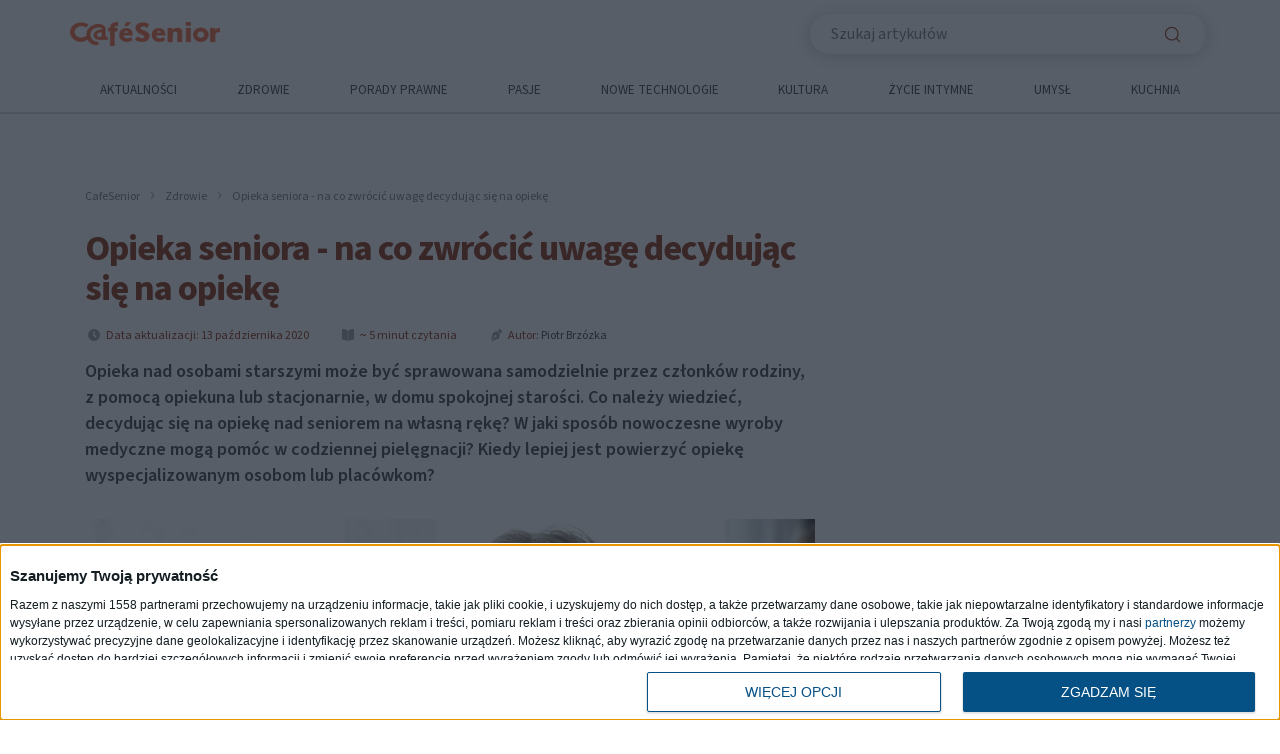

--- FILE ---
content_type: text/html; charset=UTF-8
request_url: https://cafesenior.pl/artykuly/opieka-seniora-na-co-zwrocic-uwage-decydujac-sie-na-opieke,72516.html
body_size: 22679
content:
<!DOCTYPE html>
<html lang="pl" prefix="og: http://ogp.me/ns#">

<head>
    <meta charset="UTF-8">
    <title>Opieka seniora -  na co zwrócić uwagę decydując się na opiekę</title>
    <meta name="viewport" content="user-scalable=yes, width=device-width, initial-scale=1, minimum-scale=1, maximum-scale=3">
    <meta name="robots" content="max-image-preview:large">
        <meta name="csrf-param" content="_csrf">
<meta name="csrf-token" content="HGsT4Pjqr6UgDlPQAc1o4nti1jHoJVdbzu0kwjKlt1ApWWKrtrDX0Wt4P4ZZqTiPDxfjVIx2Zwj5imGRZv3UAg==">
    <link rel="preconnect" href="https://cdn.medme.pl">
    <link rel="dns-prefetch" href="https://cdn.medme.pl">

    <!-- InMobi Choice. Consent Manager Tag v3.0 (for TCF 2.2) -->
<link rel="preload" href="https://cmp.inmobi.com/choice/bQ7SJVfDAE-3-/www.medme.pl/choice.js?tag_version=V3" as="script" crossorigin>
<script async="true" type="text/javascript" src="https://cmp.inmobi.com/choice/bQ7SJVfDAE-3-/www.medme.pl/choice.js?tag_version=V3"></script>
<script type="text/javascript" async=true>
    (function() {
        // var host = window.location.hostname;
        // var element = document.createElement('script');
        // var firstScript = document.getElementsByTagName('script')[0];
        // var url = 'https://cmp.inmobi.com'
        //     .concat('/choice/', 'bQ7SJVfDAE-3-', '/', host, '/choice.js?tag_version=V3');
        var uspTries = 0;
        var uspTriesLimit = 3;
        // element.async = true;
        // element.type = 'text/javascript';
        // element.src = url;
        // firstScript.parentNode.insertBefore(element, firstScript);

        function makeStub() {
            var TCF_LOCATOR_NAME = '__tcfapiLocator';
            var queue = [];
            var win = window;
            var cmpFrame;

            function addFrame() {
                var doc = win.document;
                var otherCMP = !!(win.frames[TCF_LOCATOR_NAME]);
                if (!otherCMP) {
                    if (doc.body) {
                        var iframe = doc.createElement('iframe');
                        iframe.style.cssText = 'display:none';
                        iframe.name = TCF_LOCATOR_NAME;
                        doc.body.appendChild(iframe);
                    } else {
                        setTimeout(addFrame, 5);
                    }
                }
                return !otherCMP;
            }

            function tcfAPIHandler() {
                var gdprApplies;
                var args = arguments;
                if (!args.length) {
                    return queue;
                } else if (args[0] === 'setGdprApplies') {
                    if (
                        args.length > 3 &&
                        args[2] === 2 &&
                        typeof args[3] === 'boolean'
                    ) {
                        gdprApplies = args[3];
                        if (typeof args[2] === 'function') {
                            args[2]('set', true);
                        }
                    }
                } else if (args[0] === 'ping') {
                    var retr = {
                        gdprApplies: gdprApplies,
                        cmpLoaded: false,
                        cmpStatus: 'stub'
                    };
                    if (typeof args[2] === 'function') {
                        args[2](retr);
                    }
                } else {
                    if (args[0] === 'init' && typeof args[3] === 'object') {
                        args[3] = Object.assign(args[3], {
                            tag_version: 'V3'
                        });
                    }
                    queue.push(args);
                }
            }

            function postMessageEventHandler(event) {
                var msgIsString = typeof event.data === 'string';
                var json = {};
                try {
                    if (msgIsString) {
                        json = JSON.parse(event.data);
                    } else {
                        json = event.data;
                    }
                } catch (ignore) {}
                var payload = json.__tcfapiCall;
                if (payload) {
                    window.__tcfapi(
                        payload.command,
                        payload.version,
                        function(retValue, success) {
                            var returnMsg = {
                                __tcfapiReturn: {
                                    returnValue: retValue,
                                    success: success,
                                    callId: payload.callId
                                }
                            };
                            if (msgIsString) {
                                returnMsg = JSON.stringify(returnMsg);
                            }
                            if (event && event.source && event.source.postMessage) {
                                event.source.postMessage(returnMsg, '*');
                            }
                        },
                        payload.parameter
                    );
                }
            }
            while (win) {
                try {
                    if (win.frames[TCF_LOCATOR_NAME]) {
                        cmpFrame = win;
                        break;
                    }
                } catch (ignore) {}
                if (win === window.top) {
                    break;
                }
                win = win.parent;
            }
            if (!cmpFrame) {
                addFrame();
                win.__tcfapi = tcfAPIHandler;
                win.addEventListener('message', postMessageEventHandler, false);
            }
        };
        makeStub();
        var uspStubFunction = function() {
            var arg = arguments;
            if (typeof window.__uspapi !== uspStubFunction) {
                setTimeout(function() {
                    if (typeof window.__uspapi !== 'undefined') {
                        window.__uspapi.apply(window.__uspapi, arg);
                    }
                }, 500);
            }
        };
        var checkIfUspIsReady = function() {
            uspTries++;
            if (window.__uspapi === uspStubFunction && uspTries < uspTriesLimit) {
                console.warn('USP is not accessible');
            } else {
                clearInterval(uspInterval);
            }
        };
        if (typeof window.__uspapi === 'undefined') {
            window.__uspapi = uspStubFunction;
            var uspInterval = setInterval(checkIfUspIsReady, 6000);
        }
    })();
</script>
<!-- End InMobi Choice. Consent Manager Tag v3.0 (for TCF 2.2) -->
            <script>
            (function() {
                let w2gTcf2 = function(n, _o) {
                    let t, i = window;
                    let o = () => requestAnimationFrame(() => setTimeout(() => _o(), 0));
                    //Create tfcApiEvent
                    typeof window.CustomEvent && typeof MooTools == "undefined" ? (t = new CustomEvent("tcfapiDefined")) : (t = document.createEvent("Event")).initEvent("tcfapiDefined", true, true);
                    //Run ads
                    document.addEventListener("tcfapiDefined", function() {
                        return i.__tcfapi("addEventListener", 2, function(t, e) {
                            return e && (t.gdprApplies ? "useractioncomplete" !== t.eventStatus && "tcloaded" !== t.eventStatus || (n.info("Do IAB Vendors Actions below"), n.info(t), n.info("Google Consent: " + t.vendor.consents[755]), t.vendor.consents[755] ? i.w2g.GooglePersonalizedAds = 1 : i.w2g.GooglePersonalizedAds = 0, i.w2g.tcf2 = !0, o()) : (i.w2g.tcf2 = !1, i.w2g.gdprOff = !0, o()));
                        });
                    });
                    //TfcApi Watcher
                    let d = setInterval(() => typeof i.__tcfapi == "function" && (clearInterval(d), document.dispatchEvent(t)), 10);
                };

                let overrideWatcher = setInterval(() => {
                    if (!window.hasOwnProperty('w2gTcf2'))
                        return;
                    clearInterval(overrideWatcher);
                    window.w2gTcf2 = w2gTcf2;
                }, 10);
            })();
        </script>
        <link rel="preload" href="https://cdn.medme.pl/assets/751d4af1/fonts/source_sans_pro.woff2" as="font" type="font/woff2" crossorigin>
    <link rel="preload" href="https://cdn.medme.pl/assets/751d4af1/fonts/source_sans_pro_semibold.woff2" as="font" type="font/woff2" crossorigin>
    <link rel="preload" href="https://cdn.medme.pl/assets/751d4af1/fonts/source_sans_pro_bold.woff2" as="font" type="font/woff2" crossorigin>


    <meta name="description" content="Opieka nad osobami starszymi - sprawowana samodzielni, z pomocą opiekuna lub w domu spokojnej starości. Co należy wiedzieć?">
<meta name="robots" content="index, follow">
<meta property="og:title" content="Opieka seniora -  na co zwrócić uwagę decydując się na opiekę">
<meta property="og:description" content="Opieka nad osobami starszymi może być sprawowana samodzielnie przez członków rodziny, z pomocą opiekuna lub stacjonarnie, w domu spokojnej starości. Co należy wiedzieć, decydując się na opiekę nad seniorem na własną rękę? W jaki sposób...">
<meta property="og:type" content="article">
<meta property="og:publisher" content="https://www.facebook.com/CafeSenior/">
<meta property="og:image" content="https://cdn.medme.pl/zdjecie/13063,0,0/opieka-seniora.jpg">
<link href="https://cafesenior.pl/artykuly/opieka-seniora-na-co-zwrocic-uwage-decydujac-sie-na-opieke,72516.html" rel="canonical">
<link href="https://cafesenior.pl/artykuly/opieka-seniora-na-co-zwrocic-uwage-decydujac-sie-na-opieke,72516.html" rel="self">
<link type="image/png" href="/assets/751d4af1/img/favicons/favicon-cafesenior.ico" rel="shortcut icon">
<link type="image/png" href="/assets/751d4af1/img/favicons/favicon-cafesenior-32x32.png" rel="icon" sizes="32x32">
<link type="image/png" href="/assets/751d4af1/img/favicons/favicon-cafesenior-16x16.png" rel="icon" sizes="16x16">
<link href="/assets/751d4af1/css/article-main.min.css?v=1761776209" rel="stylesheet" media="print" onload="this.media=&#039;all&#039;; this.onload=null;">
<script src="https://cdn.medme.pl/assets/78357f41/jquery.min.js?v=1761776209"></script>
<script src="https://cdn.medme.pl/assets/9ae045c/yii.js?v=1739258844" defer></script>
<script src="https://cdn.medme.pl/assets/751d4af1/js/bootstrap.bundle.min.js?v=1761776215" defer></script>
<script src="https://cdn.medme.pl/assets/751d4af1/js/swiper-bundle.min.js?v=1761776215" defer></script>
<script src="https://cdn.medme.pl/assets/751d4af1/js/script.min.js?v=1761776215" defer></script>
    <meta name="google-site-verification" content="XNziPz_mjqgOkN17IWn2H_ryoX9kuidxXIvAhxd1zGc" />
    <!-- Google Tag Manager -->
<script>
    (function(w, d, s, l, i) {
        w[l] = w[l] || [];
        w[l].push({
            'gtm.start': new Date().getTime(),
            event: 'gtm.js'
        });
        var f = d.getElementsByTagName(s)[0],
            j = d.createElement(s),
            dl = l != 'dataLayer' ? '&l=' + l : '';
        j.async = true;
        j.src =
            'https://www.googletagmanager.com/gtm.js?id=' + i + dl;
        f.parentNode.insertBefore(j, f);
    })(window, document, 'script', 'dataLayer', 'GTM-KCP9F9Q');
</script>
<!-- End Google Tag Manager -->
            <script fetchpriority="low" type="text/javascript" src="https://lib.wtg-ads.com/lib.min.js" defer></script>
    
    <link rel="manifest" href="https://cdn.medme.pl/assets/751d4af1/docs/manifest.json">
    <style>
        :root {
            --lighterColor: #f48a69;
            --lightColor: #f15a29;
            --darkColor: #832000;
        }
        </style><style>*,::after,::before{box-sizing:border-box}html{max-width:100vw}html{scroll-behavior:smooth;scroll-padding-top:130px}@media screen and (min-width:992px){html{scroll-padding-top:175px}}body{margin:0;scroll-padding-top:130px;max-width:100vw}@media screen and (min-width:992px){body{scroll-padding-top:175px}}body.redesign{background-color:#fff;opacity:1;padding-top:126px}@media screen and (min-width:992px){body.redesign{padding-top:170px}}body.overlay{overflow:hidden}@keyframes overlay{from{background-color:transparent}to{background-color:rgba(0,0,0,.5)}}body.overlay:after{content:"";position:fixed;z-index:3;top:0;left:0;width:100%;height:100%;background-color:transparent;animation-name:overlay;animation-fill-mode:forwards;animation-duration:.4s}body.microsite-cafesenior{padding-top:75px}@media screen and (min-width:992px){body.microsite-cafesenior{padding-top:170px}}a{text-decoration:none}img{vertical-align:middle;border-style:none}@font-face{font-family:source_sans_proregular;src:url("https://cdn.medme.pl/assets/751d4af1/fonts/source_sans_pro.woff2") format("woff2"),url("https://cdn.medme.pl/assets/751d4af1/fonts/source_sans_pro.woff") format("woff");font-display:swap;font-style:normal;font-weight:400;font-stretch:normal}@font-face{font-family:source_sans_proregular;src:url("https://cdn.medme.pl/assets/751d4af1/fonts/source_sans_pro_bold.woff2") format("woff2"),url("https://cdn.medme.pl/assets/751d4af1/fonts/source_sans_pro_bold.woff") format("woff");font-display:swap;font-style:normal;font-weight:700;font-stretch:normal}@font-face{font-family:source_sans_proregular;src:url("https://cdn.medme.pl/assets/751d4af1/fonts/source_sans_pro_semibold.woff2") format("woff2"),url("https://cdn.medme.pl/assets/751d4af1/fonts/source_sans_pro_semibold.woff") format("woff");font-display:swap;font-style:normal;font-weight:600;font-stretch:normal}@font-face{font-family:lora;src:url("https://cdn.medme.pl/assets/751d4af1/fonts/lora-bold-webfont.woff2") format("woff2"),url("https://cdn.medme.pl/assets/751d4af1/fonts/lora-bold-webfont.woff") format("woff");font-weight:400;font-style:normal;font-display:swap}body{text-rendering:geometricPrecision;font-family:source_sans_proregular;font-size:16px;-webkit-font-smoothing:antialiased;line-height:20px;color:#333;font-weight:400}a{color:#333}a:hover{color:inherit;text-decoration:none}.nav-header{position:fixed;top:0;left:0;width:100%;height:40px}.nav-header .container{margin-left:25px}.nav-header__page{display:flex;width:100%}.nav-header__page__btn{height:40px;width:auto;padding:0 20px;border-width:0;outline:0;background-color:transparent;margin:0;color:var(--darkColor);font-size:12px;line-height:15px;display:flex;justify-content:center;align-items:center}.nav-header__page__btn--active{font-weight:700;background-color:#fff}.nav-header__page__btn--admin{background-color:var(--lightColor);color:#fff}.nav-header__page__btn--right{margin-left:auto}.nav-header__wrapper{margin-left:78px;padding:0;display:flex;justify-content:space-between;height:40px}.navigation-mobile{position:fixed;top:0;left:0;width:100%;background-color:#fff;z-index:19;padding-top:10px;-webkit-transition:all .2s ease-in;-o-transition:all .2s ease-in;transition:all .2s ease-in;max-width:100vw}.navigation-mobile__options{display:-webkit-box;display:-ms-flexbox;display:flex;width:20%;-webkit-box-pack:justify;-ms-flex-pack:justify;justify-content:space-between;margin-right:10px;align-items:flex-end}.navigation-mobile__options>.icon{height:24px;width:24px}@media screen and (min-width:992px){.navigation-mobile{min-height:110px}}.navigation-mobile--active{width:100%;height:100vh}.navigation-mobile--active .navigation-mobile__toggle{transition:all .3s}.navigation-mobile--active .navigation-mobile__toggle .first{transform:rotate(45deg) translate(6px,-4px)}.navigation-mobile--active .navigation-mobile__toggle .second{opacity:0}.navigation-mobile--active .navigation-mobile__toggle .third{transform:rotate(-45deg) translate(-10px,0)}.navigation-mobile--active .navigation-mobile__close{display:block;right:-40px;top:50%}.navigation-mobile--active .navigation-mobile__search{display:block!important;position:absolute;background:#fdf3ea;top:0;right:-55px;width:55px;height:70px;transition:width .2s ease-in;border-left:5px solid rgba(216,216,216,.35)}.navigation-mobile--active .navigation-mobile__search--expand{width:100%}.navigation-mobile--active .navigation-mobile__search__input{text-indent:20px}.navigation-mobile--active .navigation-mobile__search__submit{position:absolute;right:0;top:0;height:70px}.navigation-mobile__top{display:flex;justify-content:space-between;align-items:center;width:100%;max-width:calc(100vw - 30px);margin-bottom:10px!important}.navigation-mobile__top .icon{background:0 0;border:none;padding:0}.navigation-mobile__top__logo--poradnik{max-width:107px}.navigation-mobile__top__logo--poradnik svg{max-width:100%;height:auto;width:88px}.navigation-mobile__top__logo--sklep{font-weight:700;color:#ccc}.navigation-mobile__toggle{background:0 0;border:none;display:block}.navigation-mobile__toggle svg{overflow:visible}.navigation-mobile__search{display:none;position:relative;background-color:#fff;box-shadow:-2px 2px 14px rgba(27,70,51,.25);border-radius:20px;height:40px;margin-bottom:15px}.navigation-mobile__search__input{width:calc(100% - 55px);height:100%;background:0 0;border:none;text-indent:5px}.navigation-mobile__search__input:focus{outline:0}.navigation-mobile__search__submit,.navigation-mobile__search__submit--alt{background:0 0;border:none}.navigation-mobile__search--display{display:block}.navigation-mobile__links{display:none;position:relative;overflow:scroll}.navigation-mobile__links--bottom{margin-top:40px;margin-bottom:40px}.navigation-mobile__links--bottom>.category__text_us{position:relative}.navigation-mobile__links--bottom>.category__text_us::after{content:"";display:block;position:absolute;top:-25%;left:5%;width:10%;height:2px;background-color:var(--lightColor);background-image:unset}.navigation-mobile__links--first-level{max-height:calc(100vh - 152px);overflow-y:scroll;padding:0 15px;width:100vw;margin-left:-15px}@media screen and (min-width:576px){.navigation-mobile__links--first-level{width:100%;max-width:100%;margin:auto}}.navigation-mobile__links--second-level{padding-left:10px}.navigation-mobile__links__text{font-weight:700;font-size:15px;line-height:19px;color:var(--lightColor);margin-bottom:17px}.navigation-mobile__links__back{border:none;background:0 0;font-weight:700;font-size:15px;line-height:19px;color:var(--lightColor);margin-bottom:17px;padding-left:30px;background-image:url(https://cdn.medme.pl/assets/751d4af1/img/icons/arrow-left-green-icon.svg);background-position:left 5px center;background-repeat:no-repeat}.navigation-mobile__link{align-items:center;font-weight:400;font-size:15px;line-height:19px;height:60px;text-transform:uppercase;display:flex;justify-content:space-between}.navigation-mobile__link--first-level{width:100%;border-bottom:1px solid #e0e0e0}.navigation-mobile__link__arrow{width:17px;height:60px;background-image:url(https://cdn.medme.pl/assets/751d4af1/img/icons/arrow.svg);background-repeat:no-repeat;background-position:right;transition:all .3s}.navigation-mobile__link__arrow--active{transform:rotate(180deg)}.navigation-mobile--cafesenior .navigation-mobile__options{justify-content:flex-end;gap:20px}.navigation{position:fixed;top:0;left:0;width:100%;background-color:#fff;z-index:100;height:120px;border-bottom:1.5px solid #d1dad6}.navigation--cafesenior{padding-top:0;height:114px}.navigation__top{display:flex;justify-content:space-between;align-items:center;width:100%;padding:12px 0;height:68px}.navigation__top__buttons{width:100%;display:flex;align-items:center;margin-left:50px;margin-right:100px;justify-content:flex-start}.navigation__top__logo--sklep{transition:all .3s;font-weight:700;font-size:16px;line-height:20px;text-align:center;color:#ccc}.navigation__top__logo--sklep span{transition:all .3s;color:#ccc}.navigation__top__logo--sklep:hover{color:var(--darkColor)}.navigation__top__logo--sklep:hover span{color:#f7a400}.navigation__top__logo--poradnik{position:relative;max-width:115px}.navigation__top__logo--poradnik svg{max-width:100%;height:auto;width:400px}.navigation__top__button--articles{font-style:normal;font-weight:600;font-size:16px;line-height:18px;color:var(--lightColor)}.navigation__top__button--articles:hover{color:var(--darkColor)}.navigation__top__button--shop{height:40px;max-height:40px;background:var(--darkColor);border-radius:20px;font-weight:700;font-size:16px;line-height:18px;text-align:center;color:#fff;padding:11px 24px}.navigation__top__button--shop:hover{color:var(--lightColor)}.navigation__top__tools{display:flex;justify-content:flex-end;align-items:center;width:60%}@media screen and (min-width:992px){.navigation__top__tools{align-items:flex-start}}.navigation__top__tools a:last-child{margin-left:40px}@media screen and (max-width:991px){.navigation__top__tools{display:none}}.navigation__search{position:relative;border-right:5px solid rgba(216,216,216,.35);height:40px;width:400px;transition:all .5s ease-in-out;display:flex;align-items:center;background-color:#fff;box-shadow:-2px 2px 14px rgba(27,70,51,.25);border-radius:20px;padding:12px 3px 12px 14px}.navigation__search__input{width:calc(100% - 55px);height:100%;background:0 0;border:none;text-indent:5px}.navigation__search__input:focus{outline:0}.navigation__search__submit{background:0 0;border:none;width:50px}.navigation__links{width:100%;display:flex;align-items:center;position:relative;font-weight:400;justify-content:space-between;text-transform:uppercase}@media screen and (min-width:992px){.navigation__links{padding-top:9px}}.navigation__links>.navigation__link[href*="https://medme.onelink.me/tGSF?pid=poradnik_medme&c=all&af_adset=button_medme"]{border:3px solid #38e4ae;text-decoration:none}.navigation__links:hover>.navigation__link{color:#ddd;outline-color:#ddd}.navigation__links:hover>.navigation__link:hover{color:var(--lightColor);text-decoration:none;outline-color:var(--darkColor)}.navigation__links:hover>.navigation__link>a{color:inherit}@media screen and (max-width:991px){.navigation__links{display:none}}.navigation__link{line-height:19px;color:#333;padding:8px 0;margin:0;transition:all .3s;text-align:center;font-weight:400;font-size:13px;padding-left:5px}@media screen and (min-width:992px){.navigation__link{padding:4px;flex-grow:1}}.navigation__link:nth-child(2){margin-left:0}.navigation__link--active{color:var(--lightColor);text-decoration:none}.navigation__link--opened,.navigation__link:focus,.navigation__link:hover{color:var(--lightColor);text-decoration:none}.navigation__link--dropdown{padding:8px 0}.navigation__category{cursor:pointer}.navigation__category:hover>.navigation__dropdown{display:block}.navigation__dropdown{cursor:initial;position:absolute;top:10px;z-index:6;background-color:#fff;display:none;transform:translateY(20px);width:100%;left:0}.navigation__dropdown:hover{display:block}.navigation__dropdown__links{margin:0;padding:0;list-style:none;column-gap:0;padding:25px;width:100%;display:flex;flex-wrap:wrap}.navigation__dropdown__link-wrapper{display:flex;width:calc(100% / 5);height:44px;align-items:center;text-align:left}.navigation__dropdown__link-wrapper a{display:flex;align-items:center;width:100%;height:100%;text-align:left;padding:0 20px}.navigation__dropdown__link-wrapper:hover{color:var(--darkColor);border-radius:8px;background-color:rgba(27,70,52,.1)}.navigation__dropdown__link-wrapper--col-1{width:100%}.navigation__dropdown__link-wrapper--col-2{width:calc(100% / 2)}.navigation__dropdown__link-wrapper--col-3{width:calc(100% / 3)}.navigation__dropdown__link-wrapper--col-4{width:calc(100% / 4)}.navigation__dropdown__link-wrapper--col-5{width:calc(100% / 5)}.navigation__dropdown__link-wrapper--col-6{width:calc(100% / 6)}.navigation__dropdown__link-wrapper--col-7{width:calc(100% / 7)}.navigation__dropdown__link-wrapper--col-8{width:calc(100% / 8)}.top-banner-mobile{width:100%;max-width:calc(100vw - 30px);display:flex;justify-content:space-between;align-items:center;height:60px}.top-banner-mobile__background{width:100%;background-color:#fff;opacity:1;transition:opacity .5s}.top-banner-mobile__link{box-sizing:border-box;height:30px;width:100px;font-family:source_sans_proregular;font-size:14px;font-weight:600;line-height:20px;color:var(--darkColor);text-align:center;padding:4px 0;border-width:1px;border-style:solid;background-color:#fff;border-radius:20px}.top-banner-mobile__link--greenfull{border-color:var(--darkColor);background-color:var(--darkColor);color:#fff}.top-banner-mobile__link--apteki{border-color:#38e4ae;background-color:#38e4ae;color:#fff}.top-banner-mobile__link--green{border-color:var(--lightColor)}.top-banner-mobile__link--blue{border-color:#5386e4}.top-banner-mobile__link--orange{border-color:#f7a400}@-webkit-keyframes ticker{0%{-webkit-transform:translate3d(0,0,0);transform:translate3d(0,0,0);visibility:visible}100%{-webkit-transform:translate3d(-100%,0,0);transform:translate3d(-100%,0,0)}}@keyframes ticker{0%{-webkit-transform:translate3d(0,0,0);transform:translate3d(0,0,0);visibility:visible}100%{-webkit-transform:translate3d(-100%,0,0);transform:translate3d(-100%,0,0)}}@keyframes blink-animation{to{visibility:hidden}}@-webkit-keyframes blink-animation{to{visibility:hidden}}.belka-promocyjna{width:100vw;height:28px;margin-left:-15px;display:none;justify-content:space-between;align-items:center;background-size:cover;background-position:center;text-transform:uppercase}@media screen and (min-width:992px){.belka-promocyjna{display:flex;position:fixed;z-index:10;width:100vw;margin-left:0;top:120px}}.belka-promocyjna--ticker{display:inline-block;white-space:nowrap;padding-right:100%;box-sizing:content-box}.belka-promocyjna--ticker:hover .belka-promocyjna__text{animation-play-state:paused}.belka-promocyjna--ticker .belka-promocyjna__text{display:inline-block;padding-right:35px;padding-left:35px;-webkit-animation-iteration-count:infinite;animation-iteration-count:infinite;-webkit-animation-timing-function:linear;animation-timing-function:linear;-webkit-animation-name:ticker;animation-name:ticker;-webkit-animation-duration:15s;animation-duration:15s;width:auto}@media screen and (min-width:992px){.belka-promocyjna--ticker .belka-promocyjna__text{padding-right:5px;padding-left:5px;-webkit-animation-duration:25s;animation-duration:25s;width:100%}}.belka-promocyjna--ticker .belka-promocyjna__text:before{display:inline-block;content:"";border-radius:50%;width:7px;height:7px;margin-right:8px;margin-bottom:1px;background-color:#d81e5b;animation:blink-animation 1s steps(5,start) infinite;-webkit-animation:blink-animation 1s steps(5,start) infinite}@media screen and (min-width:992px){.belka-promocyjna--medme{margin-top:20px}}.belka-promocyjna--cafesenior{padding-top:4px}@media screen and (min-width:992px){.belka-promocyjna--cafesenior{top:114px}}.belka-promocyjna--cogninet{padding-top:4px}.belka-promocyjna__text{height:28px;font-size:12px;line-height:24px;margin:0 auto;padding-top:4px;text-align:center;font-weight:700;text-transform:uppercase;letter-spacing:.08em}.belka-promocyjna__cross{width:24px;height:24px;margin:0 20px;display:flex;justify-content:center;align-items:center}.belka-promocyjna__cross svg{width:100%;height:auto}@media screen and (min-width:992px){.belka-promocyjna__cross{display:block}}div>a>.belka-promocyjna{display:flex}div>div>.belka-promocyjna{display:flex}*,::after,::before{box-sizing:border-box}html{font-family:sans-serif;line-height:1.15;-webkit-text-size-adjust:100%;-webkit-tap-highlight-color:transparent}article,aside,figcaption,figure,footer,header,hgroup,main,nav,section{display:block}[tabindex="-1"]:focus:not(:focus-visible){outline:0!important}hr{box-sizing:content-box;height:0;overflow:visible}h1,h2,h3,h4,h5,h6{margin-top:0;margin-bottom:.5rem}p{margin-top:0;margin-bottom:1rem}abbr[data-original-title],abbr[title]{text-decoration:underline;text-decoration:underline dotted;cursor:help;border-bottom:0;text-decoration-skip-ink:none}address{margin-bottom:1rem;font-style:normal;line-height:inherit}dl,ol,ul{margin-top:0;margin-bottom:1rem}ol ol,ol ul,ul ol,ul ul{margin-bottom:0}dt{font-weight:700}dd{margin-bottom:.5rem;margin-left:0}blockquote{display:block;position:relative;margin:0 0 1rem;font-style:italic;padding:5px 0 20px 50px}blockquote::before{content:"";display:block;position:absolute;left:-10px;background-repeat:no-repeat;background-size:cover;background-image:url(https://cdn.medme.pl/assets/751d4af1/img/icons/quotemark.svg);width:46px;height:38px}blockquote p{margin:0}b,strong{font-weight:bolder}small{font-size:80%}sub,sup{position:relative;font-size:75%;line-height:0;vertical-align:baseline}sub{bottom:-.25em}sup{top:-.5em}a{color:#007bff;text-decoration:none;background-color:transparent}a:hover{color:#0056b3;text-decoration:underline}a:not([href]):not([class]){color:inherit;text-decoration:none}a:not([href]):not([class]):hover{color:inherit;text-decoration:none}code,kbd,pre,samp{font-family:SFMono-Regular,Menlo,Monaco,Consolas,"Liberation Mono","Courier New",monospace;font-size:1em}pre{margin-top:0;margin-bottom:1rem;overflow:auto;-ms-overflow-style:scrollbar}figure{margin:0 0 1rem}img{vertical-align:middle;border-style:none}svg{overflow:hidden;vertical-align:middle}table{border-collapse:collapse}caption{padding-top:.75rem;padding-bottom:.75rem;color:#6c757d;text-align:left;caption-side:bottom}th{text-align:inherit;text-align:-webkit-match-parent}label{display:inline-block;margin-bottom:.5rem}button{border-radius:0}button:focus:not(:focus-visible){outline:0}button,input,optgroup,select,textarea{margin:0;font-family:inherit;font-size:inherit;line-height:inherit}button,input{overflow:visible}button,select{text-transform:none}[role=button]{cursor:pointer}select{word-wrap:normal}[type=button],[type=reset],[type=submit],button{-webkit-appearance:button}[type=button]:not(:disabled),[type=reset]:not(:disabled),[type=submit]:not(:disabled),button:not(:disabled){cursor:pointer}[type=button]::-moz-focus-inner,[type=reset]::-moz-focus-inner,[type=submit]::-moz-focus-inner,button::-moz-focus-inner{padding:0;border-style:none}input[type=checkbox],input[type=radio]{box-sizing:border-box;padding:0}textarea{overflow:auto;resize:vertical}fieldset{min-width:0;padding:0;margin:0;border:0}legend{display:block;width:100%;max-width:100%;padding:0;margin-bottom:.5rem;font-size:1.5rem;line-height:inherit;color:inherit;white-space:normal}progress{vertical-align:baseline}[type=number]::-webkit-inner-spin-button,[type=number]::-webkit-outer-spin-button{height:auto}[type=search]{outline-offset:-2px;-webkit-appearance:none}[type=search]::-webkit-search-decoration{-webkit-appearance:none}::-webkit-file-upload-button{font:inherit;-webkit-appearance:button}output{display:inline-block}summary{display:list-item;cursor:pointer}template{display:none}[hidden]{display:none!important}.container,.container-fluid,.container-lg,.container-md,.container-sm,.container-xl{width:100%;padding-right:15px;padding-left:15px;margin-right:auto;margin-left:auto}@media (min-width:576px){.container,.container-sm{max-width:540px}}@media (min-width:768px){.container,.container-md,.container-sm{max-width:720px}}@media (min-width:992px){.container,.container-lg,.container-md,.container-sm{max-width:960px}}@media (min-width:1200px){.container,.container-lg,.container-md,.container-sm,.container-xl{max-width:1140px}}.row{display:flex;flex-wrap:wrap;margin-right:-15px;margin-left:-15px}.no-gutters{margin-right:0;margin-left:0}.no-gutters>.col,.no-gutters>[class*=col-]{padding-right:0;padding-left:0}.col,.col-1,.col-10,.col-11,.col-12,.col-2,.col-3,.col-4,.col-5,.col-6,.col-7,.col-8,.col-9,.col-auto,.col-lg,.col-lg-1,.col-lg-10,.col-lg-11,.col-lg-12,.col-lg-2,.col-lg-3,.col-lg-4,.col-lg-5,.col-lg-6,.col-lg-7,.col-lg-8,.col-lg-9,.col-lg-auto,.col-md,.col-md-1,.col-md-10,.col-md-11,.col-md-12,.col-md-2,.col-md-3,.col-md-4,.col-md-5,.col-md-6,.col-md-7,.col-md-8,.col-md-9,.col-md-auto,.col-sm,.col-sm-1,.col-sm-10,.col-sm-11,.col-sm-12,.col-sm-2,.col-sm-3,.col-sm-4,.col-sm-5,.col-sm-6,.col-sm-7,.col-sm-8,.col-sm-9,.col-sm-auto,.col-xl,.col-xl-1,.col-xl-10,.col-xl-11,.col-xl-12,.col-xl-2,.col-xl-3,.col-xl-4,.col-xl-5,.col-xl-6,.col-xl-7,.col-xl-8,.col-xl-9,.col-xl-auto{position:relative;width:100%;padding-right:15px;padding-left:15px}.col{flex-basis:0;flex-grow:1;max-width:100%}.row-cols-1>*{flex:0 0 100%;max-width:100%}.row-cols-2>*{flex:0 0 50%;max-width:50%}.row-cols-3>*{flex:0 0 33.33333%;max-width:33.33333%}.row-cols-4>*{flex:0 0 25%;max-width:25%}.row-cols-5>*{flex:0 0 20%;max-width:20%}.row-cols-6>*{flex:0 0 16.66667%;max-width:16.66667%}.col-auto{flex:0 0 auto;width:auto;max-width:100%}.col-1{flex:0 0 8.33333%;max-width:8.33333%}.col-2{flex:0 0 16.66667%;max-width:16.66667%}.col-3{flex:0 0 25%;max-width:25%}.col-4{flex:0 0 33.33333%;max-width:33.33333%}.col-5{flex:0 0 41.66667%;max-width:41.66667%}.col-6{flex:0 0 50%;max-width:50%}.col-7{flex:0 0 58.33333%;max-width:58.33333%}.col-8{flex:0 0 66.66667%;max-width:66.66667%}.col-9{flex:0 0 75%;max-width:75%}.col-10{flex:0 0 83.33333%;max-width:83.33333%}.col-11{flex:0 0 91.66667%;max-width:91.66667%}.col-12{flex:0 0 100%;max-width:100%}.order-first{order:-1}.order-last{order:13}.order-0{order:0}.order-1{order:1}.order-2{order:2}.order-3{order:3}.order-4{order:4}.order-5{order:5}.order-6{order:6}.order-7{order:7}.order-8{order:8}.order-9{order:9}.order-10{order:10}.order-11{order:11}.order-12{order:12}.offset-1{margin-left:8.33333%}.offset-2{margin-left:16.66667%}.offset-3{margin-left:25%}.offset-4{margin-left:33.33333%}.offset-5{margin-left:41.66667%}.offset-6{margin-left:50%}.offset-7{margin-left:58.33333%}.offset-8{margin-left:66.66667%}.offset-9{margin-left:75%}.offset-10{margin-left:83.33333%}.offset-11{margin-left:91.66667%}@media (min-width:576px){.col-sm{flex-basis:0;flex-grow:1;max-width:100%}.row-cols-sm-1>*{flex:0 0 100%;max-width:100%}.row-cols-sm-2>*{flex:0 0 50%;max-width:50%}.row-cols-sm-3>*{flex:0 0 33.33333%;max-width:33.33333%}.row-cols-sm-4>*{flex:0 0 25%;max-width:25%}.row-cols-sm-5>*{flex:0 0 20%;max-width:20%}.row-cols-sm-6>*{flex:0 0 16.66667%;max-width:16.66667%}.col-sm-auto{flex:0 0 auto;width:auto;max-width:100%}.col-sm-1{flex:0 0 8.33333%;max-width:8.33333%}.col-sm-2{flex:0 0 16.66667%;max-width:16.66667%}.col-sm-3{flex:0 0 25%;max-width:25%}.col-sm-4{flex:0 0 33.33333%;max-width:33.33333%}.col-sm-5{flex:0 0 41.66667%;max-width:41.66667%}.col-sm-6{flex:0 0 50%;max-width:50%}.col-sm-7{flex:0 0 58.33333%;max-width:58.33333%}.col-sm-8{flex:0 0 66.66667%;max-width:66.66667%}.col-sm-9{flex:0 0 75%;max-width:75%}.col-sm-10{flex:0 0 83.33333%;max-width:83.33333%}.col-sm-11{flex:0 0 91.66667%;max-width:91.66667%}.col-sm-12{flex:0 0 100%;max-width:100%}.order-sm-first{order:-1}.order-sm-last{order:13}.order-sm-0{order:0}.order-sm-1{order:1}.order-sm-2{order:2}.order-sm-3{order:3}.order-sm-4{order:4}.order-sm-5{order:5}.order-sm-6{order:6}.order-sm-7{order:7}.order-sm-8{order:8}.order-sm-9{order:9}.order-sm-10{order:10}.order-sm-11{order:11}.order-sm-12{order:12}.offset-sm-0{margin-left:0}.offset-sm-1{margin-left:8.33333%}.offset-sm-2{margin-left:16.66667%}.offset-sm-3{margin-left:25%}.offset-sm-4{margin-left:33.33333%}.offset-sm-5{margin-left:41.66667%}.offset-sm-6{margin-left:50%}.offset-sm-7{margin-left:58.33333%}.offset-sm-8{margin-left:66.66667%}.offset-sm-9{margin-left:75%}.offset-sm-10{margin-left:83.33333%}.offset-sm-11{margin-left:91.66667%}}@media (min-width:768px){.col-md{flex-basis:0;flex-grow:1;max-width:100%}.row-cols-md-1>*{flex:0 0 100%;max-width:100%}.row-cols-md-2>*{flex:0 0 50%;max-width:50%}.row-cols-md-3>*{flex:0 0 33.33333%;max-width:33.33333%}.row-cols-md-4>*{flex:0 0 25%;max-width:25%}.row-cols-md-5>*{flex:0 0 20%;max-width:20%}.row-cols-md-6>*{flex:0 0 16.66667%;max-width:16.66667%}.col-md-auto{flex:0 0 auto;width:auto;max-width:100%}.col-md-1{flex:0 0 8.33333%;max-width:8.33333%}.col-md-2{flex:0 0 16.66667%;max-width:16.66667%}.col-md-3{flex:0 0 25%;max-width:25%}.col-md-4{flex:0 0 33.33333%;max-width:33.33333%}.col-md-5{flex:0 0 41.66667%;max-width:41.66667%}.col-md-6{flex:0 0 50%;max-width:50%}.col-md-7{flex:0 0 58.33333%;max-width:58.33333%}.col-md-8{flex:0 0 66.66667%;max-width:66.66667%}.col-md-9{flex:0 0 75%;max-width:75%}.col-md-10{flex:0 0 83.33333%;max-width:83.33333%}.col-md-11{flex:0 0 91.66667%;max-width:91.66667%}.col-md-12{flex:0 0 100%;max-width:100%}.order-md-first{order:-1}.order-md-last{order:13}.order-md-0{order:0}.order-md-1{order:1}.order-md-2{order:2}.order-md-3{order:3}.order-md-4{order:4}.order-md-5{order:5}.order-md-6{order:6}.order-md-7{order:7}.order-md-8{order:8}.order-md-9{order:9}.order-md-10{order:10}.order-md-11{order:11}.order-md-12{order:12}.offset-md-0{margin-left:0}.offset-md-1{margin-left:8.33333%}.offset-md-2{margin-left:16.66667%}.offset-md-3{margin-left:25%}.offset-md-4{margin-left:33.33333%}.offset-md-5{margin-left:41.66667%}.offset-md-6{margin-left:50%}.offset-md-7{margin-left:58.33333%}.offset-md-8{margin-left:66.66667%}.offset-md-9{margin-left:75%}.offset-md-10{margin-left:83.33333%}.offset-md-11{margin-left:91.66667%}}@media (min-width:992px){.col-lg{flex-basis:0;flex-grow:1;max-width:100%}.row-cols-lg-1>*{flex:0 0 100%;max-width:100%}.row-cols-lg-2>*{flex:0 0 50%;max-width:50%}.row-cols-lg-3>*{flex:0 0 33.33333%;max-width:33.33333%}.row-cols-lg-4>*{flex:0 0 25%;max-width:25%}.row-cols-lg-5>*{flex:0 0 20%;max-width:20%}.row-cols-lg-6>*{flex:0 0 16.66667%;max-width:16.66667%}.col-lg-auto{flex:0 0 auto;width:auto;max-width:100%}.col-lg-1{flex:0 0 8.33333%;max-width:8.33333%}.col-lg-2{flex:0 0 16.66667%;max-width:16.66667%}.col-lg-3{flex:0 0 25%;max-width:25%}.col-lg-4{flex:0 0 33.33333%;max-width:33.33333%}.col-lg-5{flex:0 0 41.66667%;max-width:41.66667%}.col-lg-6{flex:0 0 50%;max-width:50%}.col-lg-7{flex:0 0 58.33333%;max-width:58.33333%}.col-lg-8{flex:0 0 66.66667%;max-width:66.66667%}.col-lg-9{flex:0 0 75%;max-width:75%}.col-lg-10{flex:0 0 83.33333%;max-width:83.33333%}.col-lg-11{flex:0 0 91.66667%;max-width:91.66667%}.col-lg-12{flex:0 0 100%;max-width:100%}.order-lg-first{order:-1}.order-lg-last{order:13}.order-lg-0{order:0}.order-lg-1{order:1}.order-lg-2{order:2}.order-lg-3{order:3}.order-lg-4{order:4}.order-lg-5{order:5}.order-lg-6{order:6}.order-lg-7{order:7}.order-lg-8{order:8}.order-lg-9{order:9}.order-lg-10{order:10}.order-lg-11{order:11}.order-lg-12{order:12}.offset-lg-0{margin-left:0}.offset-lg-1{margin-left:8.33333%}.offset-lg-2{margin-left:16.66667%}.offset-lg-3{margin-left:25%}.offset-lg-4{margin-left:33.33333%}.offset-lg-5{margin-left:41.66667%}.offset-lg-6{margin-left:50%}.offset-lg-7{margin-left:58.33333%}.offset-lg-8{margin-left:66.66667%}.offset-lg-9{margin-left:75%}.offset-lg-10{margin-left:83.33333%}.offset-lg-11{margin-left:91.66667%}}@media (min-width:1200px){.col-xl{flex-basis:0;flex-grow:1;max-width:100%}.row-cols-xl-1>*{flex:0 0 100%;max-width:100%}.row-cols-xl-2>*{flex:0 0 50%;max-width:50%}.row-cols-xl-3>*{flex:0 0 33.33333%;max-width:33.33333%}.row-cols-xl-4>*{flex:0 0 25%;max-width:25%}.row-cols-xl-5>*{flex:0 0 20%;max-width:20%}.row-cols-xl-6>*{flex:0 0 16.66667%;max-width:16.66667%}.col-xl-auto{flex:0 0 auto;width:auto;max-width:100%}.col-xl-1{flex:0 0 8.33333%;max-width:8.33333%}.col-xl-2{flex:0 0 16.66667%;max-width:16.66667%}.col-xl-3{flex:0 0 25%;max-width:25%}.col-xl-4{flex:0 0 33.33333%;max-width:33.33333%}.col-xl-5{flex:0 0 41.66667%;max-width:41.66667%}.col-xl-6{flex:0 0 50%;max-width:50%}.col-xl-7{flex:0 0 58.33333%;max-width:58.33333%}.col-xl-8{flex:0 0 66.66667%;max-width:66.66667%}.col-xl-9{flex:0 0 75%;max-width:75%}.col-xl-10{flex:0 0 83.33333%;max-width:83.33333%}.col-xl-11{flex:0 0 91.66667%;max-width:91.66667%}.col-xl-12{flex:0 0 100%;max-width:100%}.order-xl-first{order:-1}.order-xl-last{order:13}.order-xl-0{order:0}.order-xl-1{order:1}.order-xl-2{order:2}.order-xl-3{order:3}.order-xl-4{order:4}.order-xl-5{order:5}.order-xl-6{order:6}.order-xl-7{order:7}.order-xl-8{order:8}.order-xl-9{order:9}.order-xl-10{order:10}.order-xl-11{order:11}.order-xl-12{order:12}.offset-xl-0{margin-left:0}.offset-xl-1{margin-left:8.33333%}.offset-xl-2{margin-left:16.66667%}.offset-xl-3{margin-left:25%}.offset-xl-4{margin-left:33.33333%}.offset-xl-5{margin-left:41.66667%}.offset-xl-6{margin-left:50%}.offset-xl-7{margin-left:58.33333%}.offset-xl-8{margin-left:66.66667%}.offset-xl-9{margin-left:75%}.offset-xl-10{margin-left:83.33333%}.offset-xl-11{margin-left:91.66667%}}.adslot--centered>div:empty{width:100%;min-height:inherit;border:1px solid #80808026;position:relative}.adslot--centered>div:empty::after{content:"REKLAMA";font-weight:600;font-size:20px;font-family:source_sans_proregular;position:absolute;transform:translateX(-50%);top:50%;left:50%;color:#80808026}div[data-adslot-id=desktop_halfpage_sticky_w2g]{position:sticky;top:182px}.qc-cmp2-container #qc-cmp2-ui{height:auto!important}@media screen and (min-width:992px){.qc-cmp2-container #qc-cmp2-ui{padding:10px}}.qc-cmp2-container .qc-cmp2-summary-section{height:125px!important;overflow:hidden!important}@media screen and (min-width:992px){.qc-cmp2-container .qc-cmp2-summary-section{height:100%!important}}.qc-cmp2-container .qc-cmp2-summary-buttons{flex-direction:row!important;height:42px!important}@media screen and (min-width:992px){.qc-cmp2-container .qc-cmp2-summary-buttons{height:50px!important}}@media screen and (min-width:992px){.qc-cmp2-container .qc-cmp2-summary-info{height:64px!important;overflow-y:scroll!important}}.qc-cmp2-container .logo-container{display:none!important}.qc-cmp2-container .qc-cmp2-consent-info .qc-cmp2-summary-info>div,.qc-cmp2-container .qc-cmp2-consent-info .qc-cmp2-summary-info>div button{font-size:9px!important}@media screen and (min-width:992px){.qc-cmp2-container .qc-cmp2-consent-info .qc-cmp2-summary-info>div,.qc-cmp2-container .qc-cmp2-consent-info .qc-cmp2-summary-info>div button{font-size:12px!important}}.qc-cmp2-container .qc-cmp2-publisher-logo-container figure h2{padding:3px!important;font-size:15px!important}@media screen and (min-width:992px){.qc-cmp2-container .qc-cmp2-publisher-logo-container figure h2{padding-left:0!important}}.qc-cmp2-container .qc-cmp2-scrollable-section{max-height:50vh!important}.qc-cmp2-container .qc-cmp2-footer-overlay:before{display:none!important}</style><style>@charset "UTF-8";.breadcrumbs{list-style:none;padding:0;margin:0;display:flex;overflow-x:scroll;align-items:center;position:relative}@media screen and (min-width:992px){.breadcrumbs{overflow-x:hidden}}.breadcrumbs__item{font-style:normal;font-weight:400;font-size:12px;line-height:20px;color:#747474;margin:17px 0;white-space:nowrap}.breadcrumbs__item a{font-style:normal;font-weight:400;font-size:12px;line-height:20px;color:#747474;white-space:nowrap}.breadcrumbs__item+.breadcrumbs__item{margin-left:10px}.breadcrumbs__item::after{content:"";background-image:url(https://cdn.medme.pl/assets/751d4af1/img/icons/breadcrumbs-icon.svg);background-size:contain;background-position:center;background-repeat:no-repeat;display:inline-block;width:5px;height:10px;margin-left:10px}.breadcrumbs__item:last-child::after{content:none}.article-title{font-weight:700;font-size:24px;line-height:30px;text-align:left;letter-spacing:-.02em;color:var(--darkColor);margin-top:5px}@media screen and (min-width:992px){.article-title{font-size:36px;line-height:40px;letter-spacing:-1px}}.article-info{padding:8px 0;display:flex;flex-wrap:wrap}.article-info a:hover{color:var(--lightColor)}@media screen and (min-width:576px){.article-info{flex-wrap:wrap;justify-content:flex-start}}.article-info__item{padding-right:10px;font-size:12px;line-height:15px;color:var(--darkColor);margin:3px}@media screen and (min-width:576px){.article-info__item{margin-right:20px}}.article-info__item::before{content:"";display:inline-block;background-position:center;background-size:contain;background-repeat:no-repeat;height:12px;width:12px;margin-right:4px;margin-bottom:-2px}.article-info__item--autopromocja{text-transform:uppercase;color:var(--lightColor)}.article-info__item--date::before{background-image:url(https://cdn.medme.pl/assets/751d4af1/img/icons/time-icon.svg)}.article-info__item--length::before{background-image:url(https://cdn.medme.pl/assets/751d4af1/img/icons/book-icon.svg)}.article-info__item--author::before{background-image:url(https://cdn.medme.pl/assets/751d4af1/img/icons/author-icon.svg)}.article-info__item--autopromocja::before{border-radius:50%;background-color:var(--lightColor)}.article-info__item--sponsor::before{border-radius:50%;background-color:#a5a5a5}.article-info__item--consultant{width:100%}.article-info__item--consultant:before{background-image:url(https://cdn.medme.pl/assets/751d4af1/img/icons/consultant-icon.svg)}.article-info__item--substance:before{background-image:url(https://cdn.medme.pl/assets/751d4af1/img/icons/substance-icon.svg)}.article-info__item--illness:before{background-image:url(https://cdn.medme.pl/assets/751d4af1/img/icons/illness-icon.svg)}@media screen and (min-width:992px){.article-info__item--illness{margin-top:15px}}.article-info__item--expert{font-weight:700;color:#007bff}.article-info__item--expert::before{background-image:url(https://cdn.medme.pl/assets/751d4af1/img/icons/author-icon.svg)}.article-info__item__tooltip{display:inline-block}.article-info__item__tooltip__button{cursor:help!important;background:0 0;border:none;padding:0;font-weight:700;color:#007bff}.article-info__item__tooltip__wrapper{border:50px solid rgba(255,255,255,.8);visibility:hidden;position:absolute;z-index:1;font-size:18px;width:100%;left:0}@media screen and (min-width:992px){.article-info__item__tooltip__wrapper{width:100%;left:0}}.article-info__item__tooltip__text{padding:20px;font-weight:400;font-size:14px;color:#000;background-color:#fff;border:5px solid #007bff;line-height:18px}@media screen and (min-width:992px){.article-info__item__tooltip__text{line-height:22px;font-size:18px}}.article-info__item__tooltip__close{position:absolute;top:-26px;right:-30px;cursor:pointer;font-size:40px}.article-tags{display:flex;flex-wrap:wrap}@media screen and (min-width:992px){.article-tags{padding:10px 0}}.article-tags__tag{font-family:source_sans_proregular;color:#fff;background-color:var(--lightColor);font-style:normal;font-size:14px;line-height:19px;text-align:center;text-transform:lowercase;margin:3px;padding:2px 7px;border-radius:2px;margin-bottom:10px}.article-tags__tag:hover{color:var(--darkColor)}.article-abstract{font-weight:600;font-size:16px;line-height:20px;padding:0 0 20px 0;font-display:block;color:#333}@media screen and (min-width:992px){.article-abstract{font-size:18px;line-height:25px}}@media screen and (min-width:576px){.article-abstract{font-size:18px;line-height:26px;padding:5px 0 30px 0}}.article-image{position:relative;margin-left:-15px;margin-right:-15px;margin-bottom:24px}@media screen and (min-width:576px){.article-image{margin-left:0;margin-right:0}}.article-image__source{position:absolute;display:block;transform-origin:right top;right:0;bottom:-24px;background:#fff;padding:0 8px 4px 8px}.article-image__source span{font-size:12px;line-height:15px;font-weight:400;font-style:italic;color:#1a4632}.article-image img{max-width:100%;width:100%;height:auto;aspect-ratio:3/2}@media screen and (min-width:576px){.article-image img{width:510px;height:340px}}@media screen and (min-width:768px){.article-image img{width:690px;height:460px}}@media screen and (min-width:992px){.article-image img{width:730px;height:486px}}.article-image__logo{display:none;position:absolute;margin:0;bottom:25px;left:25px;width:50px!important;height:50px!important;background-image:url("https://cdn.medme.pl/assets/751d4af1/img/icons/cross-icon.svg")}.article-partner{display:flex;flex-direction:row;margin:20px 0}@media screen and (min-width:992px){.article-partner{justify-content:flex-start;gap:10px}}.article-partner__name{font-weight:400;font-size:15px;line-height:15px;text-align:left;color:var(--darkColor);display:flex;flex-direction:column;align-items:flex-start;justify-content:center}@media screen and (min-width:992px){.article-partner__name{font-size:15px;line-height:15px;flex-direction:row;flex-wrap:wrap;align-items:center;align-content:center;gap:0;margin-bottom:0}}.article-partner__name span{display:block;width:max-content}.article-partner__image{width:auto}@media screen and (min-width:992px){.article-partner__image{width:auto;flex-shrink:0}}.article-partner__image a{display:block}.article-partner__image a picture{display:block;max-height:70px;max-width:100%;margin:auto}.article-partner__image a img{display:block;max-height:70px;max-width:100%;margin:auto}.article-list--row .article-list__articles{flex-direction:row;justify-content:space-between}@media screen and (min-width:992px){.article-list--row .article-list__articles{flex-wrap:wrap}}.article-list--row .article-list__articles .article-listbox{flex-direction:column;align-items:center}.article-list--row .article-list__articles .article-listbox__wrapper{text-align:center}.article-list--row .article-list__articles .article-listbox__category{display:none}@media screen and (min-width:992px){.article-list--two-columns .article-list__articles{flex-direction:row;flex-wrap:wrap;justify-content:space-between}.article-list--two-columns .article-list__articles>*{max-width:50%}}.article-list--top-decoration .article-list__title{padding-top:35px;position:relative}.article-list--tiles{margin-bottom:30px}.article-list--tiles .article-list__title{font-family:source_sans_proregular;font-weight:700;font-size:24px;line-height:30px;display:flex;align-items:center;letter-spacing:-.02em;color:var(--darkColor)}@media screen and (min-width:992px){.article-list--tiles .article-list__title{font-size:18px;line-height:23px}}.article-list__tiles{display:flex;align-items:baseline;overflow-x:scroll}@media screen and (min-width:992px){.article-list__tiles{justify-content:space-around;overflow-x:unset}}.article-list__title{font-weight:700;font-size:20px;line-height:26px;letter-spacing:-.5px;color:var(--darkColor);margin-bottom:25px}@media screen and (min-width:992px){.article-list__title{font-weight:700;font-size:20px;line-height:25px;align-items:center;letter-spacing:-.02em}}.article-list__articles{display:flex}@media screen and (min-width:992px){.article-list__articles{overflow-x:unset}}.article-list__articles--vertical{flex-direction:column}.article-list__articles--horizontal{flex-direction:row}.article-list__articles--horizontal>a+a{margin-left:60px}.article-list__articles--column{margin-bottom:10px;flex-direction:column}@media screen and (min-width:992px){.article-list__articles--column{width:100%}}.article-list__article{display:flex;flex-direction:row;height:90px;width:100%;margin:50px 10px}@media screen and (min-width:992px){.article-list__article{margin:unset;align-items:center;margin-bottom:25px}}.article-list__article:hover .article-list__article__thumbnail:after{opacity:1}.article-list__article:hover .article-list__article__title{text-decoration:underline;text-underline-offset:3px;text-decoration-thickness:2px;text-decoration-color:var(--lightColor)}.article-list__article__wrapper{min-width:calc(100% - 90px);margin-left:10px}@media screen and (min-width:992px){.article-list__article__wrapper{display:flex;flex-direction:column;height:100%;padding-left:14px}}.article-list__article__category{font-size:12px;line-height:15px;text-transform:uppercase;color:var(--lightColor);margin-bottom:5px}.article-list__article__title{font-weight:600;font-size:16px;line-height:20px;padding-right:17px}.article-list__article__thumbnail{width:90px;height:90px;position:relative;flex-shrink:0;background-size:cover;background-position:center}@media screen and (min-width:992px){.article-list__article__thumbnail{border-radius:20px;margin-right:unset}}.article-list__article__thumbnail__image{width:100%;height:100%;aspect-ratio:90/90;object-fit:cover;position:relative;border-radius:20px}.article-list__article__thumbnail__img{transition:all .3s;width:100%;height:100%;position:relative;aspect-ratio:90/90;object-fit:cover}.article-list__article--promo .article-list__article__thumbnail{position:relative}.article-list__article--promo .article-list__article__thumbnail:before{content:"MATERIAŁ PROMOCYJNY";position:absolute;font-size:9px;line-height:11px;width:100%;text-align:center;bottom:0;left:0;background-color:rgba(255,255,255,.63);color:var(--darkColor);z-index:1}</style></head>

    <body class="redesign  microsite-cafesenior">

    <!-- Google Tag Manager (noscript) -->
<noscript><iframe src="https://www.googletagmanager.com/ns.html?id=GTM-KCP9F9Q"
height="0" width="0" style="display:none;visibility:hidden"></iframe></noscript>
<!-- End Google Tag Manager (noscript) -->

    <script src="/assets/751d4af1/js/article.min.js?v=1761776215" defer></script>
<script>    window.shareOnSocial = function(link, isMail){
        if(!isMail)
            window.open(link,'_blank');
        else
            window.location.href = link;
    }</script>
                        <div id="medme_expand"></div>
            
    
            <div class="navigation navigation--new navigation--cafesenior">
    <div class="container">
        <div class="row">
            <div class="navigation__top">

                <a class="navigation__top__logo navigation__top__logo--poradnik" href="/">
                    <img class="img-fluid" height="24" width="150" style="max-width: 150px;" alt="Logo Cafesenior" src="https://cdn.medme.pl/assets/751d4af1/img/logos/cafesenior-logo.png">
                </a>


                <div class="navigation__top__tools">
                    <form class="navigation__search" method="get" action="/szukaj">
                                                <input required class="navigation__search__input" placeholder="Szukaj artykułów" type="text" value="" name="search">
                        <button type="submit" class="navigation__search__submit">
                            <svg width="19" height="19" viewBox="0 0 24 24" fill="none" xmlns="http://www.w3.org/2000/svg">
                                <path d="M11.0752 19C15.4679 19 19.0288 15.4183 19.0288 11C19.0288 6.58172 15.4679 3 11.0752 3C6.68254 3 3.12158 6.58172 3.12158 11C3.12158 15.4183 6.68254 19 11.0752 19Z" stroke="var(--darkColor)" stroke-width="1.5" stroke-linecap="round" stroke-linejoin="round" />
                                <path d="M21.0177 20.9999L16.6929 16.6499" stroke="var(--darkColor)" stroke-width="1.5" stroke-linecap="round" stroke-linejoin="round" />
                            </svg>

                        </button>
                    </form>

                </div>
            </div>
            
<div class="navigation__links">
                                <div class="navigation__category navigation__link top-level">
                <a href="/aktualnosci"> Aktualności </a>
                <div class="navigation__dropdown">
                    <ul class="navigation__dropdown__links">
                                                                                <li class="navigation__dropdown__link-wrapper navigation__dropdown__link-wrapper--col-5">
                                <a href="/aktualnosci/wydarzenia" class="navigation__link navigation__link--dropdown">
                                    Wydarzenia                                </a>
                            </li>
                                                                                <li class="navigation__dropdown__link-wrapper navigation__dropdown__link-wrapper--col-5">
                                <a href="/aktualnosci/z-kraju" class="navigation__link navigation__link--dropdown">
                                    Z kraju                                </a>
                            </li>
                                                                                <li class="navigation__dropdown__link-wrapper navigation__dropdown__link-wrapper--col-5">
                                <a href="/aktualnosci/ze-swiata" class="navigation__link navigation__link--dropdown">
                                    Ze świata                                </a>
                            </li>
                                                                                <li class="navigation__dropdown__link-wrapper navigation__dropdown__link-wrapper--col-5">
                                <a href="/aktualnosci/ludzie" class="navigation__link navigation__link--dropdown">
                                    Ludzie                                </a>
                            </li>
                                            </ul>
                </div>
            </div>
                                        <div class="navigation__category navigation__link top-level">
                <a href="/zdrowie"> Zdrowie </a>
                <div class="navigation__dropdown">
                    <ul class="navigation__dropdown__links">
                                                                                <li class="navigation__dropdown__link-wrapper navigation__dropdown__link-wrapper--col-5">
                                <a href="/zdrowie/choroby" class="navigation__link navigation__link--dropdown">
                                    Choroby                                </a>
                            </li>
                                                                                <li class="navigation__dropdown__link-wrapper navigation__dropdown__link-wrapper--col-5">
                                <a href="/zdrowie/uroda" class="navigation__link navigation__link--dropdown">
                                    Uroda                                </a>
                            </li>
                                                                                <li class="navigation__dropdown__link-wrapper navigation__dropdown__link-wrapper--col-5">
                                <a href="/zdrowie/kosmetyki" class="navigation__link navigation__link--dropdown">
                                    Kosmetyki                                </a>
                            </li>
                                                                                <li class="navigation__dropdown__link-wrapper navigation__dropdown__link-wrapper--col-5">
                                <a href="/zdrowie/badania" class="navigation__link navigation__link--dropdown">
                                    Badania                                </a>
                            </li>
                                                                                <li class="navigation__dropdown__link-wrapper navigation__dropdown__link-wrapper--col-5">
                                <a href="/zdrowie/witaminy-i-suplementy" class="navigation__link navigation__link--dropdown">
                                    Witaminy i suplementy                                </a>
                            </li>
                                                                                <li class="navigation__dropdown__link-wrapper navigation__dropdown__link-wrapper--col-5">
                                <a href="/zdrowie/medycyna-naturalna" class="navigation__link navigation__link--dropdown">
                                    Medycyna naturalna                                </a>
                            </li>
                                                                                <li class="navigation__dropdown__link-wrapper navigation__dropdown__link-wrapper--col-5">
                                <a href="/zdrowie/stomatologia-i-protetyka" class="navigation__link navigation__link--dropdown">
                                    Stomatologia i protetyka                                </a>
                            </li>
                                                                                <li class="navigation__dropdown__link-wrapper navigation__dropdown__link-wrapper--col-5">
                                <a href="/zdrowie/okulistyka" class="navigation__link navigation__link--dropdown">
                                    Okulistyka                                </a>
                            </li>
                                                                                <li class="navigation__dropdown__link-wrapper navigation__dropdown__link-wrapper--col-5">
                                <a href="/zdrowie/laryngologia" class="navigation__link navigation__link--dropdown">
                                    Laryngologia                                </a>
                            </li>
                                                                                <li class="navigation__dropdown__link-wrapper navigation__dropdown__link-wrapper--col-5">
                                <a href="/zdrowie/narzad-ruchu" class="navigation__link navigation__link--dropdown">
                                    Narząd ruchu                                </a>
                            </li>
                                                                                <li class="navigation__dropdown__link-wrapper navigation__dropdown__link-wrapper--col-5">
                                <a href="/zdrowie/serce" class="navigation__link navigation__link--dropdown">
                                    Serce                                </a>
                            </li>
                                                                                <li class="navigation__dropdown__link-wrapper navigation__dropdown__link-wrapper--col-5">
                                <a href="/zdrowie/opieka" class="navigation__link navigation__link--dropdown">
                                    Opieka                                </a>
                            </li>
                                                                                <li class="navigation__dropdown__link-wrapper navigation__dropdown__link-wrapper--col-5">
                                <a href="/zdrowie/rehabilitacja" class="navigation__link navigation__link--dropdown">
                                    Rehabilitacja                                </a>
                            </li>
                                            </ul>
                </div>
            </div>
                                        <div class="navigation__category navigation__link top-level">
                <a href="/porady-prawne"> Porady prawne </a>
                <div class="navigation__dropdown">
                    <ul class="navigation__dropdown__links">
                                                                                <li class="navigation__dropdown__link-wrapper navigation__dropdown__link-wrapper--col-5">
                                <a href="/porady-prawne/prawo" class="navigation__link navigation__link--dropdown">
                                    Prawo                                </a>
                            </li>
                                                                                <li class="navigation__dropdown__link-wrapper navigation__dropdown__link-wrapper--col-5">
                                <a href="/porady-prawne/finanse" class="navigation__link navigation__link--dropdown">
                                    Finanse                                </a>
                            </li>
                                                                                <li class="navigation__dropdown__link-wrapper navigation__dropdown__link-wrapper--col-5">
                                <a href="/porady-prawne/emerytura" class="navigation__link navigation__link--dropdown">
                                    Emerytura                                </a>
                            </li>
                                                                                <li class="navigation__dropdown__link-wrapper navigation__dropdown__link-wrapper--col-5">
                                <a href="/porady-prawne/renta" class="navigation__link navigation__link--dropdown">
                                    Renta                                </a>
                            </li>
                                                                                <li class="navigation__dropdown__link-wrapper navigation__dropdown__link-wrapper--col-5">
                                <a href="/porady-prawne/ubezpieczenia" class="navigation__link navigation__link--dropdown">
                                    Ubezpieczenia                                </a>
                            </li>
                                            </ul>
                </div>
            </div>
                                        <div class="navigation__category navigation__link top-level">
                <a href="/pasje"> Pasje </a>
                <div class="navigation__dropdown">
                    <ul class="navigation__dropdown__links">
                                                                                <li class="navigation__dropdown__link-wrapper navigation__dropdown__link-wrapper--col-5">
                                <a href="/pasje/sport" class="navigation__link navigation__link--dropdown">
                                    Sport                                </a>
                            </li>
                                                                                <li class="navigation__dropdown__link-wrapper navigation__dropdown__link-wrapper--col-5">
                                <a href="/pasje/moda" class="navigation__link navigation__link--dropdown">
                                    Moda                                </a>
                            </li>
                                                                                <li class="navigation__dropdown__link-wrapper navigation__dropdown__link-wrapper--col-5">
                                <a href="/pasje/dom-i-ogrod" class="navigation__link navigation__link--dropdown">
                                    Dom i ogród                                </a>
                            </li>
                                                                                <li class="navigation__dropdown__link-wrapper navigation__dropdown__link-wrapper--col-5">
                                <a href="/pasje/hobby" class="navigation__link navigation__link--dropdown">
                                    Hobby                                </a>
                            </li>
                                                                                <li class="navigation__dropdown__link-wrapper navigation__dropdown__link-wrapper--col-5">
                                <a href="/pasje/edukacja" class="navigation__link navigation__link--dropdown">
                                    Edukacja                                </a>
                            </li>
                                                                                <li class="navigation__dropdown__link-wrapper navigation__dropdown__link-wrapper--col-5">
                                <a href="/pasje/podroze" class="navigation__link navigation__link--dropdown">
                                    Podróże                                </a>
                            </li>
                                                                                <li class="navigation__dropdown__link-wrapper navigation__dropdown__link-wrapper--col-5">
                                <a href="/pasje/zwierzeta" class="navigation__link navigation__link--dropdown">
                                    Zwierzęta                                </a>
                            </li>
                                            </ul>
                </div>
            </div>
                                        <div class="navigation__category navigation__link top-level">
                <a href="/nowe-technologie"> Nowe technologie </a>
                <div class="navigation__dropdown">
                    <ul class="navigation__dropdown__links">
                                                                                <li class="navigation__dropdown__link-wrapper navigation__dropdown__link-wrapper--col-5">
                                <a href="/nowe-technologie/komputer" class="navigation__link navigation__link--dropdown">
                                    Komputer                                </a>
                            </li>
                                                                                <li class="navigation__dropdown__link-wrapper navigation__dropdown__link-wrapper--col-5">
                                <a href="/nowe-technologie/internet" class="navigation__link navigation__link--dropdown">
                                    Internet                                </a>
                            </li>
                                                                                <li class="navigation__dropdown__link-wrapper navigation__dropdown__link-wrapper--col-5">
                                <a href="/nowe-technologie/telefon" class="navigation__link navigation__link--dropdown">
                                    Telefon                                </a>
                            </li>
                                                                                <li class="navigation__dropdown__link-wrapper navigation__dropdown__link-wrapper--col-5">
                                <a href="/nowe-technologie/gadzety" class="navigation__link navigation__link--dropdown">
                                    Gadżety                                </a>
                            </li>
                                            </ul>
                </div>
            </div>
                                        <div class="navigation__category navigation__link top-level">
                <a href="/kultura"> Kultura </a>
                <div class="navigation__dropdown">
                    <ul class="navigation__dropdown__links">
                                                                                <li class="navigation__dropdown__link-wrapper navigation__dropdown__link-wrapper--col-5">
                                <a href="/kultura/wywiady" class="navigation__link navigation__link--dropdown">
                                    Wywiady                                </a>
                            </li>
                                                                                <li class="navigation__dropdown__link-wrapper navigation__dropdown__link-wrapper--col-5">
                                <a href="/kultura/historia-i-tradycje" class="navigation__link navigation__link--dropdown">
                                    Historia i tradycje                                </a>
                            </li>
                                                                                <li class="navigation__dropdown__link-wrapper navigation__dropdown__link-wrapper--col-5">
                                <a href="/kultura/film-muzyka-ksiazki" class="navigation__link navigation__link--dropdown">
                                    Film, muzyka i książki                                </a>
                            </li>
                                            </ul>
                </div>
            </div>
                                        <div class="navigation__category navigation__link top-level">
                <a href="/zycie-intymne"> Życie intymne </a>
                <div class="navigation__dropdown">
                    <ul class="navigation__dropdown__links">
                                                                                <li class="navigation__dropdown__link-wrapper navigation__dropdown__link-wrapper--col-5">
                                <a href="/zycie-intymne/milosc-i-zwiazki" class="navigation__link navigation__link--dropdown">
                                    Miłość i związki                                </a>
                            </li>
                                                                                <li class="navigation__dropdown__link-wrapper navigation__dropdown__link-wrapper--col-5">
                                <a href="/zycie-intymne/seks" class="navigation__link navigation__link--dropdown">
                                    Seks                                </a>
                            </li>
                                                                                <li class="navigation__dropdown__link-wrapper navigation__dropdown__link-wrapper--col-5">
                                <a href="/zycie-intymne/zdrowie-intymne" class="navigation__link navigation__link--dropdown">
                                    Zdrowie intymne                                </a>
                            </li>
                                            </ul>
                </div>
            </div>
                                        <div class="navigation__category navigation__link top-level">
                <a href="/umysl"> Umysł </a>
                <div class="navigation__dropdown">
                    <ul class="navigation__dropdown__links">
                                                                                <li class="navigation__dropdown__link-wrapper navigation__dropdown__link-wrapper--col-5">
                                <a href="/umysl/psychologia" class="navigation__link navigation__link--dropdown">
                                    Psychologia                                </a>
                            </li>
                                                                                <li class="navigation__dropdown__link-wrapper navigation__dropdown__link-wrapper--col-5">
                                <a href="/umysl/mozg" class="navigation__link navigation__link--dropdown">
                                    Mózg                                </a>
                            </li>
                                                                                <li class="navigation__dropdown__link-wrapper navigation__dropdown__link-wrapper--col-5">
                                <a href="/umysl/pamiec" class="navigation__link navigation__link--dropdown">
                                    Pamięć                                </a>
                            </li>
                                            </ul>
                </div>
            </div>
                                        <div class="navigation__category navigation__link top-level">
                <a href="/kuchnia"> Kuchnia </a>
                <div class="navigation__dropdown">
                    <ul class="navigation__dropdown__links">
                                                                                <li class="navigation__dropdown__link-wrapper navigation__dropdown__link-wrapper--col-5">
                                <a href="/kuchnia/dieta" class="navigation__link navigation__link--dropdown">
                                    Dieta                                </a>
                            </li>
                                                                                <li class="navigation__dropdown__link-wrapper navigation__dropdown__link-wrapper--col-5">
                                <a href="/kuchnia/przepisy" class="navigation__link navigation__link--dropdown">
                                    Przepisy                                </a>
                            </li>
                                            </ul>
                </div>
            </div>
            </div>        </div>
    </div>
</div>            <link rel="stylesheet" href="https://cdn.medme.pl/assets/751d4af1/css/style.css?_t=1761775835" media="print"
          onload="this.media='all'; this.onload=null;">
    <script> </script>

                        <section id="pageContent">

                                    <div class="hidden-xs">
                                                                                </div>
                            

        
        <div id="content" class="">
            <div class="article article--zdrowie" data-article-id="72516">
    <div class="container">
        <div class="row">
            <div class="col-12 col-lg-12">
                
<ul class="breadcrumbs breadcrumbs--old"><li class="breadcrumbs__item"><a href="/">CafeSenior</a></li><li class="breadcrumbs__item"><a href="https://cafesenior.pl/zdrowie">Zdrowie</a></li><li class="breadcrumbs__item breadcrumbs__item--active">Opieka seniora -  na co zwrócić uwagę decydując się na opiekę</li></ul>                
            </div>
            <div class="col-12 col-lg-9 col-xl-8">
                                                  <article>
                    
<h1 class="article-title" itemprop="name headline">
    Opieka seniora -  na co zwrócić uwagę decydując się na opiekę</h1>                    <div class="article-info">


                    
        <div class="article-info__item article-info__item--date">
        Data aktualizacji: 13 października 2020    </div>
    <div class="article-info__item article-info__item--length">
        ~ 5 minut czytania
    </div>
                        <div class="article-info__item article-info__item--author">
                Autor: <a href="/cafesenior/autorzy/piotr-brzozka">
                    Piotr Brzózka                </a>
            </div>
            
    
    
    
</div>                                            <div class="article-abstract">
        Opieka nad osobami starszymi może być sprawowana samodzielnie przez członków rodziny, z pomocą opiekuna lub stacjonarnie, w domu spokojnej starości. Co należy wiedzieć, decydując się na opiekę nad seniorem na własną rękę? W jaki sposób nowoczesne wyroby medyczne mogą pomóc w codziennej pielęgnacji? Kiedy lepiej jest powierzyć opiekę wyspecjalizowanym osobom lub placówkom?    </div>
                        <div class="article-image">

        
        <picture>
            <source media="(max-width: 992px)" srcset="https://cdn.medme.pl/zdjecie/13063,510,340,1/opieka-seniora.webp" type="image/webp">
            <source media="(min-width: 992px)" srcset="https://cdn.medme.pl/zdjecie/13063,730,486,1/opieka-seniora.webp" type="image/webp">
            <source media="(mmin-width: 1600px)" srcset="https://cdn.medme.pl/zdjecie/13063,1200,628,1/opieka-seniora.webp" type="image/webp">
            <img fetchpriority="high" src="https://cdn.medme.pl/zdjecie/13063,730,486,1/opieka-seniora.jpg" alt="Opieka nad seniorem" title="Opieka nad seniorem" height="486" width="730">
        </picture>


                <div class="article-image__source"><span>Źródło: 123RF</span></div>
                    <div class="article-image__logo"></div>
            </div>




                    <!-- content -->
                    <div class="dziennikarz-roku"><img class="dziennikarz-roku__image dziennikarz-roku__image--desktop" loading="lazy" src="/assets/751d4af1/img/dziennikarz-roku/dziennikarz-medyczny-roku-dk.png"><img class="dziennikarz-roku__image dziennikarz-roku__image--mobile" loading="lazy" src="/assets/751d4af1/img/dziennikarz-roku/dziennikarz-medyczny-roku-mb.png"></div>
    <div class="article-table-of-contents">
        <div class="article-table-of-contents__title">Spis tre&#347;ci</div>
        <div class="article-table-of-contents__listWrapper ">
            <ul class=" article-table-of-contents__list">
                                    <li class="article-table-of-contents__item   ">
                        <a href="https://cafesenior.pl/artykuly/opieka-seniora-na-co-zwrocic-uwage-decydujac-sie-na-opieke,72516.html#opieka-seniora">
                            <span>Opieka seniora</span>
                        </a>
                                            </li>
                                    <li class="article-table-of-contents__item   ">
                        <a href="https://cafesenior.pl/artykuly/opieka-seniora-na-co-zwrocic-uwage-decydujac-sie-na-opieke,72516.html#opieka-nad-osobami-starszymi-na-wlasna-reke">
                            <span>Opieka nad osobami starszymi na w&#322;asn&#261; r&#281;k&#281;</span>
                        </a>
                                            </li>
                                    <li class="article-table-of-contents__item   ">
                        <a href="https://cafesenior.pl/artykuly/opieka-seniora-na-co-zwrocic-uwage-decydujac-sie-na-opieke,72516.html#opieka-nad-osoba-starsza-a-praca">
                            <span>Opieka nad osob&#261; starsz&#261; a praca</span>
                        </a>
                                            </li>
                                    <li class="article-table-of-contents__item   ">
                        <a href="https://cafesenior.pl/artykuly/opieka-seniora-na-co-zwrocic-uwage-decydujac-sie-na-opieke,72516.html#opiekun-osoby-starszej">
                            <span>Opiekun osoby starszej</span>
                        </a>
                                            </li>
                                    <li class="article-table-of-contents__item  mask ">
                        <a href="https://cafesenior.pl/artykuly/opieka-seniora-na-co-zwrocic-uwage-decydujac-sie-na-opieke,72516.html#dom-spokojnej-starosci">
                            <span>Dom spokojnej staro&#347;ci</span>
                        </a>
                                            </li>
                            </ul>
        </div>
            </div>
<div id="article__content" class="article__content"><h2 id="opieka-seniora">Opieka seniora</h2>

<p><strong>Opieka dla seniora </strong>staje si&#281; nieodzowna w sytuacji, gdy osoba w podesz&#322;ym wieku traci zdolno&#347;&#263; samodzielnego funkcjonowania w zakresie b&#261;d&#378; motorycznym, b&#261;d&#378; intelektualnym. Cz&#281;sto zwi&#261;zane z tym s&#261; typowe dla populacji 60+ problemy, takie jak nietrzymanie moczu, wymagaj&#261;ce sta&#322;ej piel&#281;gnacji. <strong>Opieka nad seniorem </strong>mo&#380;e by&#263; sprawowana na r&oacute;&#380;ne sposoby:</p>

<ul>
	<li>w domu, samodzielnie &ndash; najcz&#281;&#347;ciej powinno&#347;&#263; te na siebie bior&#261; doros&#322;e dzieci,</li>
	<li>w domu, za pomoc&#261; opiekuna osoby starszej,</li>
	<li>w domu spokojnej staro&#347;ci (pa&#324;stwo lub prywatnie).</li>
</ul>

<p>Ka&#380;de z rozwi&#261;za&#324; ma swoje plusy i minusy. Z wielu wzgl&#281;d&oacute;w dla osoby starszej najlepsz&#261; ewentualno&#347;&#263; stanowi wsparcie ze strony bliskich. Jest to zadanie odpowiedzialne, ale nie zawsze tak trudne, jak mog&#322;oby si&#281; z pozoru wydawa&#263;. Znacznym u&#322;atwieniem w codziennej opiece, w tym przede wszystkim piel&#281;gnacji, s&#261; nowoczesne wyroby medyczne, w tym &#347;rodki ch&#322;onne i opatrunkowe, a tak&#380;e r&oacute;&#380;nego rodzaju sprz&#281;t u&#322;atwiaj&#261;cy poruszanie si&#281; i wykonywanie podstawowych czynno&#347;ci nawet osobom ob&#322;o&#380;nie chorym i zniedo&#322;&#281;&#380;nia&#322;ym.</p>

<h2 id="opieka-nad-osobami-starszymi-na-wlasna-reke">Opieka nad osobami starszymi na w&#322;asn&#261; r&#281;k&#281;</h2>

<p>Decyduj&#261;c si&#281; na <strong>opiek&#281; nad osob&#261; starsz&#261; </strong>na w&#322;asn&#261; r&#281;k&#281; powinni&#347;my mierzy&#263; si&#322;y na zamiary, kieruj&#261;c si&#281; nie tylko uczuciami, ale te&#380; ch&#322;odn&#261; kalkulacj&#261;. Podejmuj&#261;c si&#281; wyzwania rozwa&#380;my zatem, czy jeste&#347;my w stanie podo&#322;a&#263; wszystkim obowi&#261;zkom &ndash; kompetencyjnie (wiedza, umiej&#281;tno&#347;ci), organizacyjnie (czas, pieni&#261;dze) oraz fizycznie (stan naszego zdrowia, si&#322;a mi&#281;&#347;ni etc.). Czynno&#347;ciami, z kt&oacute;rymi powinna sobie poradzi&#263; przeci&#281;tnie sprawna osoba, jest:</p>

<ul>
	<li>podstawowa piel&#281;gnacja osoby cz&#281;&#347;ciowo niesprawnej ruchowo - pomocny jest arsena&#322; &#347;rodk&oacute;w technicznych, od balkonik&oacute;w/chodzik&oacute;w po r&oacute;&#380;nego rodzaju por&#281;cze i schodki;</li>
	<li>piel&#281;gnacja i zabezpieczenie osoby problemem nietrzymania moczu &ndash; du&#380;&#261; wygod&#281; w tej materii zapewniaj&#261; &#347;rodki ch&#322;onne, w tym przede wszystkim niezwykle wydajne i &#322;atwe w obs&#322;udze <a href="https://www.hartmann24.pl/1327/higiena-osob-z-problemem-nietrzymania-moczu/molicare-premium-slip">pieluchomajtki</a>. S&#261; one doskona&#322;e zw&#322;aszcza dla os&oacute;b unieruchomionych w &#322;&oacute;&#380;ku lub poruszaj&#261;cych si&#281; w niewielkim tylko zakresie. Dla senior&oacute;w bardziej aktywnych polecane s&#261; alternatywnie <a href="https://www.hartmann24.pl/1397/higiena-osob-z-problemem-nietrzymania-moczu/molicare-pad">wk&#322;adki</a> lub majtki ch&#322;onne</li>
	<li>piel&#281;gnacja sk&oacute;ry osoby ob&#322;o&#380;nie chorej- zapobieganie podra&#380;nieniom i stanom zapalnym sk&oacute;ry zwi&#261;zane z nietrzymaniem moczu i/ lub ka&#322;u. Warto zadba&#263; o <a href="https://www.hartmann24.pl/1354/higiena-osob-z-problemem-nietrzymania-moczu/molicare-skin">specjalistyczne kosmetyki</a></li>
	<li>kontrola przyjmowania lek&oacute;w, pilnowanie termin&oacute;w wizyt lekarskich;</li>
	<li>zapewnianie towarzystwa i podstawowej rozrywki, aktywizacja ruchowa;</li>
	<li>utrzymywanie porz&#261;dku w mieszkaniu, robienie zakup&oacute;w, op&#322;acanie rachunk&oacute;w, za&#322;atwianie spraw urz&#281;dowych.</li>
</ul>

<div class="article_video_player article-video-player"></div><h2 id="opieka-nad-osoba-starsza-a-praca">Opieka nad osob&#261; starsz&#261; a praca</h2>

<p>Wiele z wymienionych czynno&#347;ci wymaga jednak trwa&#322;ego zaanga&#380;owania czasowego, na kt&oacute;re nie mog&#261; sobie pozwoli&#263; osoby pracuj&#261;ce, zw&#322;aszcza w pe&#322;nym wymiarze czasu. Rozwi&#261;zaniem chwilowym jest zasi&#322;ek wyp&#322;acany przez ZUS na czas opieki nad osob&#261; starsz&#261;. &#346;wiadczenie de facto jest zwolnieniem lekarskim, kt&oacute;re przys&#322;uguje nie pacjentowi, lecz jego opiekunowi. Wysoko&#347;&#263; zasi&#322;ku wynosi 80 procent normalnego wynagrodzenia. Wad&#261; tego rozwi&#261;zania jest jego tymczasowo&#347;&#263; &ndash; &#347;wiadczenie mo&#380;na otrzymywa&#263; przez najwy&#380;ej 14 dni kalendarzowych, wliczaj&#261;c w to soboty, niedziele i &#347;wi&#281;ta. To sprawia, &#380;e <strong>opieka nad osobami starszymi </strong>w wielu przypadkach okazuje si&#281; niemo&#380;liwa do pogodzenia z prac&#261; zawodow&#261;. Nale&#380;y to uwzgl&#281;dni&#263; w swojej kalkulacji.</p>

<h2 id="opiekun-osoby-starszej">Opiekun osoby starszej</h2>

<p>Wyj&#347;ciem po&#347;rednim jest <strong>opiekun osoby starszej</strong>. Zatrudnienie wykwalifikowanego pracownika do opieki nad rodzicami pozwoli seniorom zosta&#263; w domu rodzinnym, maj&#261;c zapewnion&#261; pomoc na wielu p&#322;aszczyznach, &#322;&#261;cznie z elementarn&#261; pomoc&#261; para-medyczn&#261;. To rozwi&#261;zanie, kt&oacute;re niew&#261;tpliwie odci&#261;&#380;a rodzin&#281; w wymiarze czasowym i organizacyjnym. Nale&#380;y jednak w takim przypadku mie&#263; na uwadze, &#380;e:</p>

<ul>
	<li><strong>opiekun osoby starszej </strong>pobiera wynagrodzenie &ndash; &#347;rednio w Polsce za tego typu us&#322;ug&#281; trzeba zap&#322;aci&#263; oko&#322;o 2,3 tysi&#261;ca z&#322;otych brutto;</li>
	<li>opiekun lub <strong>opiekunka os&oacute;b starszych </strong>zazwyczaj zajmuje si&#281; naszymi rodzicami przez okre&#347;lon&#261; ilo&#347;&#263; godzin dziennie, co oznacza, &#380;e do &bdquo;zabezpieczenia&rdquo; w ten lub inny spos&oacute;b jest pozosta&#322;a cz&#281;&#347;&#263; dnia;</li>
	<li>kwalifikacje opiekun&oacute;w os&oacute;b starszych stoj&#261; na zr&oacute;&#380;nicowanym poziomie, podobnie jak szkolenie w tym zawodzie. Cz&#281;&#347;&#263; os&oacute;b kszta&#322;ci si&#281; w 2-letnich szko&#322;ach policealnych, s&#261; jednak takie, kt&oacute;re zaliczaj&#261; jedynie 24-godzinne kursy. W dodatku w Polsce du&#380;a cz&#281;&#347;&#263; us&#322;ug &#347;wiadczona jest w szarej strefie, co obni&#380;a koszty, ale te&#380; obni&#380;a standardy i mo&#380;liwo&#347;&#263; kontroli.</li>
</ul>

<h2 id="dom-spokojnej-starosci">Dom spokojnej staro&#347;ci</h2>

<p><strong>Dom spokojnej staro&#347;ci </strong>to ostateczno&#347;&#263;, kt&oacute;rej wi&#281;kszo&#347;&#263; rodzin chcia&#322;aby unikn&#261;&#263;. Bywaj&#261; jednak sytuacje, w kt&oacute;rych ewentualno&#347;&#263; taka staje si&#281; konieczno&#347;ci&#261;. Powodem mo&#380;e by&#263; stan zdrowia seniora, wymagaj&#261;cy ca&#322;odobow&#261; opieki specjalistycznej. Do wyboru mamy w takiej sytuacji:</p>

<ul>
	<li>domy spokojnej staro&#347;ci pa&#324;stwowe &ndash; s&#261; to de facto domy opieki spo&#322;ecznej, tyle &#380;e przeznaczone wy&#322;&#261;cznie dla os&oacute;b w wieku senioralnym. Wbrew pozorom, za pobyt w tego typu plac&oacute;wkach nale&#380;y p&#322;aci&#263;, niekiedy niema&#322;e kwoty. &#346;redni koszt utrzymania jednego pensjonariusza wynosi w r&oacute;&#380;nych miastach ponad 3 a nawet 4 tysi&#261;ce z&#322;otych. Kwoty te pokrywane s&#261; z emerytur (do 70 procent &#347;wiadczenia) a tak&#380;e dochod&oacute;w cz&#322;onk&oacute;w rodziny, dopiero w razie gdy te s&#261; zbyt niskie, r&oacute;&#380;nic&#281; dop&#322;aca gmina. Minusem mo&#380;e te&#380; by&#263; d&#322;ugi czas oczekiwania &ndash; wiele miesi&#281;cy a nawet lat.</li>
	<li>domy spokojnej staro&#347;ci prywatne &ndash; maj&#261; zr&oacute;&#380;nicowane standardy i niezwykle r&oacute;&#380;norodne stawki. S&#261; plac&oacute;wki, kt&oacute;re zapewni&#261; pobyt na poziomie pewnego minimum w cenie 2-2,5 tysi&#261;ca z&#322;otych za miesi&#261;c, natomiast w lepszych o&#347;rodkach nale&#380;y si&#281; liczy&#263; z kosztem na poziomie 5 a nawet 10 tysi&#281;cy z&#322;otych. Zalet&#261; o&#347;rodk&oacute;w prywatnych jest kr&oacute;tki czas oczekiwania na przyj&#281;cie. Wad&#261; jest brak powszechnie obowi&#261;zuj&#261;cych norm dotycz&#261;cych opieki i warunk&oacute;w lokalowych, dlatego istnieje podwy&#380;szone ryzyko powierzenia osoby starszej w niew&#322;a&#347;ciwe r&#281;ce.</li>
</ul>

<p><em>Artyku&#322; zawiera lokowanie produktu</em></p>

<p><strong>Czytaj te&#380;:</strong></p>

<ul>
	<li><strong><a href="https://cafesenior.pl/artykuly/jak-opiekowac-sie-osoba-obloznie-chora-z-ntm-poradnik,71692.html">Jak opiekowa&#263; si&#281; osob&#261; ob&#322;o&#380;nie chor&#261; z NTM? &ndash; poradnik</a></strong></li>
	<li><strong><a href="https://cafesenior.pl/artykuly/opieka-nad-osobami-starszymi-porady-prawo,71338.html">Opieka nad osobami starszymi - porady, prawo</a></strong></li>
	<li><strong><a href="https://cafesenior.pl/artykuly/zasilek-pielegnacyjny-informacje-o-swiadczeniu-wniosek,71357.html">Zasi&#322;ek piel&#281;gnacyjny - informacje o &#347;wiadczeniu. Wniosek</a></strong></li>
	<li><strong><a href="https://cafesenior.pl/artykuly/gerontologia-przyczyny-i-procesy-starzenia-sie,71360.html">Gerontologia - przyczyny i procesy starzenia si&#281;</a></strong></li>
</ul>
</div>


                    
                                                                                        
                        <div class="article-bibliography">
        <h3 class="article-bibliography__title">Bibliografia</h3>
        <ul class="article-bibliography__list article-bibliography__list--shrink">
                            <li class="article-bibliography__item">Kiedy masz prawo do zasiłku opiekuńczego, https://www.zus.pl/</li>
                            <li class="article-bibliography__item">https://www.hartmann24.pl/687/higiena-osob-z-problemem-nietrzymania-moczu</li>
                    </ul>
        <button class="article-bibliography__button">Czytaj więcej</button>
    </div>
                     
                    <div class="gtm-adslot " data-adslot-name="artykul_desktop_bottom"></div>
                    
                    
                    
                </article>
                

                
                <div class="social-buttons">
    <a class="social-buttons__button" onclick="shareOnSocial('https://www.facebook.com/sharer/sharer.php?u=https://cafesenior.pl/artykuly/opieka-seniora-na-co-zwrocic-uwage-decydujac-sie-na-opieke,72516.html')" role="button">
        <svg width="16" height="30" viewBox="0 0 16 30" fill="none" xmlns="http://www.w3.org/2000/svg">
            <g clip-path="url(#clip0_862_27875)">
                <path d="M10.0968 29.9968V16.3155H14.6831L15.3697 10.9837H10.0968V7.57951C10.0968 6.03585 10.5249 4.98377 12.7358 4.98377L15.5556 4.98247V0.213772C15.0677 0.149031 13.394 0.00390625 11.4468 0.00390625C7.38138 0.00390625 4.59812 2.48855 4.59812 7.05173V10.9839H0V16.3157H4.59797V29.9969L10.0968 29.9968Z" fill="var(--lightColor)" />
            </g>
            <defs>
                <clipPath id="clip0_862_27875">
                    <rect width="15.5556" height="30" fill="white" />
                </clipPath>
            </defs>
        </svg>

    </a>
    <a class="social-buttons__button" onclick="shareOnSocial('https://twitter.com/intent/tweet?source=webclient&text=https%3A%2F%2Fcafesenior.pl%2Fartykuly%2Fopieka-seniora-na-co-zwrocic-uwage-decydujac-sie-na-opieke%2C72516.html')" role="button">
        <svg width="30" height="30" viewBox="0 0 30 30" fill="none" xmlns="http://www.w3.org/2000/svg">
            <g clip-path="url(#clip0_1_2)">
                <path d="M17.8541 12.9821L29.0223 0H26.3758L16.6784 11.2722L8.9332 0H0L11.7123 17.0455L0 30.6592H2.64665L12.8873 18.7554L21.0668 30.6592H30L17.8534 12.9821H17.8541ZM14.2291 17.1957L13.0424 15.4983L3.60028 1.99236H7.66537L15.2853 12.8921L16.472 14.5895L26.377 28.7575H22.3119L14.2291 17.1963V17.1957Z" fill="var(--lightColor)" />
            </g>
            <defs>
                <clipPath id="clip0_1_2">
                    <rect width="30" height="30.675" fill="white" />
                </clipPath>
            </defs>
        </svg>
    </a>
    <a class="social-buttons__button" onclick="shareOnSocial('mailto:?body=Zobacz jaki ciekawy artykuł znalazłem: https://cafesenior.pl/artykuly/opieka-seniora-na-co-zwrocic-uwage-decydujac-sie-na-opieke,72516.html', true)" role="button">
        <svg width="32" height="17" viewBox="0 0 32 17" fill="none" xmlns="http://www.w3.org/2000/svg">
            <path d="M19.5 2H23.25C24.0708 2 24.8835 2.16166 25.6418 2.47575C26.4001 2.78984 27.089 3.25022 27.6694 3.83058C28.2498 4.41095 28.7102 5.09994 29.0242 5.85823C29.3383 6.61651 29.5 7.42924 29.5 8.25C29.5 9.07076 29.3383 9.88349 29.0242 10.6418C28.7102 11.4001 28.2498 12.0891 27.6694 12.6694C27.089 13.2498 26.4001 13.7102 25.6418 14.0242C24.8835 14.3383 24.0708 14.5 23.25 14.5H19.5M12 14.5H8.25C7.42924 14.5 6.61651 14.3383 5.85823 14.0242C5.09994 13.7102 4.41095 13.2498 3.83058 12.6694C2.65848 11.4973 2 9.9076 2 8.25C2 6.5924 2.65848 5.00269 3.83058 3.83058C5.00268 2.65848 6.5924 2 8.25 2H12" stroke="var(--lightColor)" stroke-width="4" stroke-linecap="round" stroke-linejoin="round" />
            <path d="M10.75 8.25H20.75" stroke="var(--lightColor)" stroke-width="4" stroke-linecap="round" stroke-linejoin="round" />
        </svg>
    </a>
</div>

                                                                                </div>
            <div class="col-lg-3 col-xl-4 article__left-column">
                                                                    <div class="gtm-adslot " data-adslot-name="artykul_desktop_halfpage"></div>
     

        
        





            </div>
        </div>
    </div>
</div>

<div id="article__next" class="article__next">
</div>


<br>


        </div>
    </section>

        
<footer class="footer">
        <div class="footer__gray">
        <div class="container">
            <div class="row">
                <div class="col-12">

                    <div class="footer__navigations">
                        <div class="footer__contact">
                            <img loading="lazy" decoding="async" height="24" width="150" src="https://cdn.medme.pl/assets/751d4af1/img/logos/cafesenior-logo.png" alt="Cafesenior" />
                            <div class="footer__contact__text">
                                Pharma Partner sp. z o.o. <br>
                                ul. Pojezierska 90A <br>
                                91-341 Łódź <br>
                                NIP: 9471975869 <br>
                                KRS: 0000321925
                            </div>

                        </div>
                        <div class="footer__navigation footer__navigation--regulaminy">
                            <div class="footer__navigation__header footer__navigation__header--expand">
                                Regulaminy
                            </div>
                            <div class="footer__navigation__links">
                                <a class="footer__navigation__link" href="/informacje/cafesenior-regulamin">Regulamin serwisu</a>
                                <a class="footer__navigation__link" href="/informacje/cafesenior-polityka-prywatnosci">Polityka prywatności</a>
                            </div>
                        </div>
                        <div class="footer__navigation footer__navigation--napisz">
                            <div class="footer__navigation__header footer__navigation__header--expand">
                                Napisz do nas
                            </div>
                            <div class="footer__navigation__links">
                                <a class="footer__navigation__link" href="mailto:kontakt@cafesenior.pl">kontakt@cafesenior.pl</a>
                            </div>
                        </div>
                        <div class="footer__navigation footer__navigation--o-nas">
                            <div class="footer__navigation__links footer__navigation__links--no-expand">
                                <a class="footer__navigation__link footer__navigation__link--bold" href="/informacje/cafesenior-o-nas">O nas</a>
                                <a class="footer__navigation__link footer__navigation__link--bold" href="/informacje/cafesenior-kontakt">Kontakt</a>
                                <a class="footer__navigation__link footer__navigation__link--bold" href="/autorzy">Redakcja</a>
                            </div>
                        </div>
                        <div class="footer__navigation footer__navigation--social">
                            <div class="footer__navigation__header">
                                Obserwuj nas
                            </div>
                            <div class="footer__navigation__links footer__navigation__links--horizontal  footer__navigation__links--no-expand">
                                <a href="https://www.facebook.com/CafeSenior/" target="_blank" rel="nofollow noopener">
                                    <img loading="lazy" decoding="async" width="25" height="25" src="https://cdn.medme.pl/assets/751d4af1/img/logos/facebook_logo-cafesenior.svg" alt="Facebook" />
                                </a>
                            </div>
                        </div>
                    </div>

                </div>
            </div>
            <div class="footer__publisher">
                <div class="footer__publisher__text">
                    Wydawcą portalu Cafesenior.pl jest <b>Pharma Partner sp. z o.o.</b>, która jest częścią <b>Pelion Healtcare Group</b>
                </div>
                <span class="footer__separator footer__separator--white"></span>
                <a href="https://www.pelion.eu/" target="_blank" rel="noopener noreferrer"><img class="img-fluid" loading="lazy" decoding="async" src="https://cdn.medme.pl/assets/751d4af1/img/logos/logo-pelion.png" alt="Pelion" height="15" width="62" /></a>
            </div>
            <div class="footer__disclaimer">
                Treści z serwisu Medme mają charakter wyłącznie informacyjno-edukacyjny i nie mogą zastąpić kontaktu z lekarzem lub innym specjalistą. Wydawca nie ponosi odpowiedzialności za wykorzystanie porad i informacji zawartych w serwisie bez konsultacji ze specjalistą.
            </div>
            <div class="footer__copyright">
                Copyright © 2026 Pharma Partner sp. z o. o. Wszelkie prawa zastrzeżone
            </div>
        </div>

    </div>

</footer>
    
    <script type='text/javascript'>
 var w2g = w2g || {};
w2g.targeting = {
sekcja: ['zdrowie'],
art_id: ['72516'],
keywords: ['k2213'],
sponsorowane: ['0'],
adult: ['0'],
};
</script>
        
                                                    
    <script type="application/ld+json">{"@context":"https:\/\/schema.org","@type":"Article","name":"Opieka seniora -  na co zwr&oacute;ci\u0107 uwag\u0119 decyduj\u0105c si\u0119 na opiek\u0119","headline":"Opieka seniora -  na co zwr&oacute;ci\u0107 uwag\u0119 decyduj\u0105c si\u0119 na opiek\u0119","datePublished":"2019-09-06T14:20:23+02:00","dateModified":"2020-10-13T17:01:38+02:00","description":"Opieka nad osobami starszymi mo\u017ce by\u0107 sprawowana samodzielnie przez cz\u0142onk&oacute;w rodziny, z pomoc\u0105 opiekuna lub stacjonarnie, w domu spokojnej staro\u015bci. Co nale\u017cy wiedzie\u0107, decyduj\u0105c si\u0119 na opiek\u0119 nad seniorem na w\u0142asn\u0105 r\u0119k\u0119? W jaki spos&oacute;b nowoczesne wyroby medyczne mog\u0105 pom&oacute;c w codziennej piel\u0119gnacji? Kiedy lepiej jest powierzy\u0107 opiek\u0119 wyspecjalizowanym osobom lub plac&oacute;wkom?","author":{"@type":"Person","name":"Piotr Brz\u00f3zka","url":"https:\/\/www.medme.pl\/cafeseniorautorzy\/piotr-brzozka","image":{"@type":"ImageObject"}},"image":{"@type":"ImageObject","url":["https:\/\/cdn.medme.pl\/zdjecie\/13063,1000,1000,1\/opieka-seniora.jpg","https:\/\/cdn.medme.pl\/zdjecie\/13063,1280,960,1\/opieka-seniora.jpg","https:\/\/cdn.medme.pl\/zdjecie\/13063,1200,675,1\/opieka-seniora.jpg"]},"publisher":{"@type":"Organization","name":"Cafesenior","logo":{"@type":"ImageObject","url":"https:\/\/cafesenior.pl\/static\/footer-logo-cafesenior.png"},"publishingPrinciples":"https:\/\/www.medme.pl\/informacje\/zasady-redakcyjne","brand":{"@type":"Brand","name":"Cafesenior"},"sameAs":["https:\/\/www.facebook.com\/medmepl","https:\/\/www.instagram.com\/medme_pl\/","https:\/\/pl.linkedin.com\/company\/medme-pl","https:\/\/www.youtube.com\/channel\/UCi1Homp9gKqrUY8EuOt24KA"]},"audience":{"@type":"medicalAudience","audienceType":["patient","caregiver"]},"articleBody":"Opieka seniora\r\n\r\nOpieka dla seniora staje si\u0119 nieodzowna w sytuacji, gdy osoba w podesz\u0142ym wieku traci zdolno\u015b\u0107 samodzielnego funkcjonowania w zakresie b\u0105d\u017a motorycznym, b\u0105d\u017a intelektualnym. Cz\u0119sto zwi\u0105zane z tym s\u0105 typowe dla populacji 60+ problemy, takie jak nietrzymanie moczu, wymagaj\u0105ce sta\u0142ej piel\u0119gnacji. Opieka nad seniorem mo\u017ce by\u0107 sprawowana na r&oacute;\u017cne sposoby:\r\n\r\n\r\n\tw domu, samodzielnie &ndash; najcz\u0119\u015bciej powinno\u015b\u0107 te na siebie bior\u0105 doros\u0142e dzieci,\r\n\tw domu, za pomoc\u0105 opiekuna osoby starszej,\r\n\tw domu spokojnej staro\u015bci (pa\u0144stwo lub prywatnie).\r\n\r\n\r\nKa\u017cde z rozwi\u0105za\u0144 ma swoje plusy i minusy. Z wielu wzgl\u0119d&oacute;w dla osoby starszej najlepsz\u0105 ewentualno\u015b\u0107 stanowi wsparcie ze strony bliskich. Jest to zadanie odpowiedzialne, ale nie zawsze tak trudne, jak mog\u0142oby si\u0119 z pozoru wydawa\u0107. Znacznym u\u0142atwieniem w codziennej opiece, w tym przede wszystkim piel\u0119gnacji, s\u0105 nowoczesne wyroby medyczne, w tym \u015brodki ch\u0142onne i opatrunkowe, a tak\u017ce r&oacute;\u017cnego rodzaju sprz\u0119t u\u0142atwiaj\u0105cy poruszanie si\u0119 i wykonywanie podstawowych czynno\u015bci nawet osobom ob\u0142o\u017cnie chorym i zniedo\u0142\u0119\u017cnia\u0142ym.\r\n\r\nOpieka nad osobami starszymi na w\u0142asn\u0105 r\u0119k\u0119\r\n\r\nDecyduj\u0105c si\u0119 na opiek\u0119 nad osob\u0105 starsz\u0105 na w\u0142asn\u0105 r\u0119k\u0119 powinni\u015bmy mierzy\u0107 si\u0142y na zamiary, kieruj\u0105c si\u0119 nie tylko uczuciami, ale te\u017c ch\u0142odn\u0105 kalkulacj\u0105. Podejmuj\u0105c si\u0119 wyzwania rozwa\u017cmy zatem, czy jeste\u015bmy w stanie podo\u0142a\u0107 wszystkim obowi\u0105zkom &ndash; kompetencyjnie (wiedza, umiej\u0119tno\u015bci), organizacyjnie (czas, pieni\u0105dze) oraz fizycznie (stan naszego zdrowia, si\u0142a mi\u0119\u015bni etc.). Czynno\u015bciami, z kt&oacute;rymi powinna sobie poradzi\u0107 przeci\u0119tnie sprawna osoba, jest:\r\n\r\n\r\n\tpodstawowa piel\u0119gnacja osoby cz\u0119\u015bciowo niesprawnej ruchowo - pomocny jest arsena\u0142 \u015brodk&oacute;w technicznych, od balkonik&oacute;w\/chodzik&oacute;w po r&oacute;\u017cnego rodzaju por\u0119cze i schodki;\r\n\tpiel\u0119gnacja i zabezpieczenie osoby problemem nietrzymania moczu &ndash; du\u017c\u0105 wygod\u0119 w tej materii zapewniaj\u0105 \u015brodki ch\u0142onne, w tym przede wszystkim niezwykle wydajne i \u0142atwe w obs\u0142udze pieluchomajtki. S\u0105 one doskona\u0142e zw\u0142aszcza dla os&oacute;b unieruchomionych w \u0142&oacute;\u017cku lub poruszaj\u0105cych si\u0119 w niewielkim tylko zakresie. Dla senior&oacute;w bardziej aktywnych polecane s\u0105 alternatywnie wk\u0142adki lub majtki ch\u0142onne\r\n\tpiel\u0119gnacja sk&oacute;ry osoby ob\u0142o\u017cnie chorej- zapobieganie podra\u017cnieniom i stanom zapalnym sk&oacute;ry zwi\u0105zane z nietrzymaniem moczu i\/ lub ka\u0142u. Warto zadba\u0107 o specjalistyczne kosmetyki\r\n\tkontrola przyjmowania lek&oacute;w, pilnowanie termin&oacute;w wizyt lekarskich;\r\n\tzapewnianie towarzystwa i podstawowej rozrywki, aktywizacja ruchowa;\r\n\tutrzymywanie porz\u0105dku w mieszkaniu, robienie zakup&oacute;w, op\u0142acanie rachunk&oacute;w, za\u0142atwianie spraw urz\u0119dowych.\r\n\r\n\r\nOpieka nad osob\u0105 starsz\u0105 a praca\r\n\r\nWiele z wymienionych czynno\u015bci wymaga jednak trwa\u0142ego zaanga\u017cowania czasowego, na kt&oacute;re nie mog\u0105 sobie pozwoli\u0107 osoby pracuj\u0105ce, zw\u0142aszcza w pe\u0142nym wymiarze czasu. Rozwi\u0105zaniem chwilowym jest zasi\u0142ek wyp\u0142acany przez ZUS na czas opieki nad osob\u0105 starsz\u0105. \u015awiadczenie de facto jest zwolnieniem lekarskim, kt&oacute;re przys\u0142uguje nie pacjentowi, lecz jego opiekunowi. Wysoko\u015b\u0107 zasi\u0142ku wynosi 80 procent normalnego wynagrodzenia. Wad\u0105 tego rozwi\u0105zania jest jego tymczasowo\u015b\u0107 &ndash; \u015bwiadczenie mo\u017cna otrzymywa\u0107 przez najwy\u017cej 14 dni kalendarzowych, wliczaj\u0105c w to soboty, niedziele i \u015bwi\u0119ta. To sprawia, \u017ce opieka nad osobami starszymi w wielu przypadkach okazuje si\u0119 niemo\u017cliwa do pogodzenia z prac\u0105 zawodow\u0105. Nale\u017cy to uwzgl\u0119dni\u0107 w swojej kalkulacji.\r\n\r\nOpiekun osoby starszej\r\n\r\nWyj\u015bciem po\u015brednim jest opiekun osoby starszej. Zatrudnienie wykwalifikowanego pracownika do opieki nad rodzicami pozwoli seniorom zosta\u0107 w domu rodzinnym, maj\u0105c zapewnion\u0105 pomoc na wielu p\u0142aszczyznach, \u0142\u0105cznie z elementarn\u0105 pomoc\u0105 para-medyczn\u0105. To rozwi\u0105zanie, kt&oacute;re niew\u0105tpliwie odci\u0105\u017ca rodzin\u0119 w wymiarze czasowym i organizacyjnym. Nale\u017cy jednak w takim przypadku mie\u0107 na uwadze, \u017ce:\r\n\r\n\r\n\topiekun osoby starszej pobiera wynagrodzenie &ndash; \u015brednio w Polsce za tego typu us\u0142ug\u0119 trzeba zap\u0142aci\u0107 oko\u0142o 2,3 tysi\u0105ca z\u0142otych brutto;\r\n\topiekun lub opiekunka os&oacute;b starszych zazwyczaj zajmuje si\u0119 naszymi rodzicami przez okre\u015blon\u0105 ilo\u015b\u0107 godzin dziennie, co oznacza, \u017ce do &bdquo;zabezpieczenia&rdquo; w ten lub inny spos&oacute;b jest pozosta\u0142a cz\u0119\u015b\u0107 dnia;\r\n\tkwalifikacje opiekun&oacute;w os&oacute;b starszych stoj\u0105 na zr&oacute;\u017cnicowanym poziomie, podobnie jak szkolenie w tym zawodzie. Cz\u0119\u015b\u0107 os&oacute;b kszta\u0142ci si\u0119 w 2-letnich szko\u0142ach policealnych, s\u0105 jednak takie, kt&oacute;re zaliczaj\u0105 jedynie 24-godzinne kursy. W dodatku w Polsce du\u017ca cz\u0119\u015b\u0107 us\u0142ug \u015bwiadczona jest w szarej strefie, co obni\u017ca koszty, ale te\u017c obni\u017ca standardy i mo\u017cliwo\u015b\u0107 kontroli.\r\n\r\n\r\nDom spokojnej staro\u015bci\r\n\r\nDom spokojnej staro\u015bci to ostateczno\u015b\u0107, kt&oacute;rej wi\u0119kszo\u015b\u0107 rodzin chcia\u0142aby unikn\u0105\u0107. Bywaj\u0105 jednak sytuacje, w kt&oacute;rych ewentualno\u015b\u0107 taka staje si\u0119 konieczno\u015bci\u0105. Powodem mo\u017ce by\u0107 stan zdrowia seniora, wymagaj\u0105cy ca\u0142odobow\u0105 opieki specjalistycznej. Do wyboru mamy w takiej sytuacji:\r\n\r\n\r\n\tdomy spokojnej staro\u015bci pa\u0144stwowe &ndash; s\u0105 to de facto domy opieki spo\u0142ecznej, tyle \u017ce przeznaczone wy\u0142\u0105cznie dla os&oacute;b w wieku senioralnym. Wbrew pozorom, za pobyt w tego typu plac&oacute;wkach nale\u017cy p\u0142aci\u0107, niekiedy niema\u0142e kwoty. \u015aredni koszt utrzymania jednego pensjonariusza wynosi w r&oacute;\u017cnych miastach ponad 3 a nawet 4 tysi\u0105ce z\u0142otych. Kwoty te pokrywane s\u0105 z emerytur (do 70 procent \u015bwiadczenia) a tak\u017ce dochod&oacute;w cz\u0142onk&oacute;w rodziny, dopiero w razie gdy te s\u0105 zbyt niskie, r&oacute;\u017cnic\u0119 dop\u0142aca gmina. Minusem mo\u017ce te\u017c by\u0107 d\u0142ugi czas oczekiwania &ndash; wiele miesi\u0119cy a nawet lat.\r\n\tdomy spokojnej staro\u015bci prywatne &ndash; maj\u0105 zr&oacute;\u017cnicowane standardy i niezwykle r&oacute;\u017cnorodne stawki. S\u0105 plac&oacute;wki, kt&oacute;re zapewni\u0105 pobyt na poziomie pewnego minimum w cenie 2-2,5 tysi\u0105ca z\u0142otych za miesi\u0105c, natomiast w lepszych o\u015brodkach nale\u017cy si\u0119 liczy\u0107 z kosztem na poziomie 5 a nawet 10 tysi\u0119cy z\u0142otych. Zalet\u0105 o\u015brodk&oacute;w prywatnych jest kr&oacute;tki czas oczekiwania na przyj\u0119cie. Wad\u0105 jest brak powszechnie obowi\u0105zuj\u0105cych norm dotycz\u0105cych opieki i warunk&oacute;w lokalowych, dlatego istnieje podwy\u017cszone ryzyko powierzenia osoby starszej w niew\u0142a\u015bciwe r\u0119ce.\r\n\r\n\r\nArtyku\u0142 zawiera lokowanie produktu\r\n\r\nCzytaj te\u017c:\r\n\r\n\r\n\tJak opiekowa\u0107 si\u0119 osob\u0105 ob\u0142o\u017cnie chor\u0105 z NTM? &ndash; poradnik\r\n\tOpieka nad osobami starszymi - porady, prawo\r\n\tZasi\u0142ek piel\u0119gnacyjny - informacje o \u015bwiadczeniu. Wniosek\r\n\tGerontologia - przyczyny i procesy starzenia si\u0119\r\n\r\n","citation":[{"@type":"CreativeWork","name":"Kiedy masz prawo do zasi\u0142ku opieku\u0144czego, https:\/\/www.zus.pl\/"},{"@type":"CreativeWork","name":"https:\/\/www.hartmann24.pl\/687\/higiena-osob-z-problemem-nietrzymania-moczu"}]}</script><script type="application/ld+json">{"@context":"https:\/\/schema.org","@type":"BreadcrumbList","itemListElement":[{"@type":"ListItem","position":1,"name":"CafeSenior","item":"https:\/\/cafesenior.pl\/"},{"@type":"ListItem","position":2,"name":"Zdrowie","item":"https:\/\/cafesenior.pl\/zdrowie"},{"@type":"ListItem","position":2,"name":"Opieka seniora -  na co zwr\u00f3ci\u0107 uwag\u0119 decyduj\u0105c si\u0119 na opiek\u0119"}]}</script>
                    
                
    <script>    $(document).on('click','.article-table-of-contents__listTrigger--',function(){
        let list = $(this).prev();
        list.toggleClass('article-table-of-contents__listWrapper--collapse');
    });</script></body>

</html>


--- FILE ---
content_type: image/svg+xml
request_url: https://cdn.medme.pl/assets/751d4af1/img/icons/book-icon.svg
body_size: -376
content:
<svg width="11" height="11" fill="none" xmlns="http://www.w3.org/2000/svg"><path d="M10.355.001C9.308.077 7.228.355 5.944 1.366a.412.412 0 00-.139.323v8.934c0 .284.241.463.445.332 1.32-.855 3.231-1.089 4.176-1.152.323-.022.573-.355.573-.753V.755c0-.435-.293-.78-.644-.754zm-5.3 1.365C3.771.356 1.691.078.645.001.293-.024 0 .32 0 .755V9.05c0 .399.25.731.573.753.945.064 2.857.297 4.178 1.153.203.131.443-.048.443-.33V1.684c0-.13-.05-.249-.139-.319z" fill="#999"/></svg>